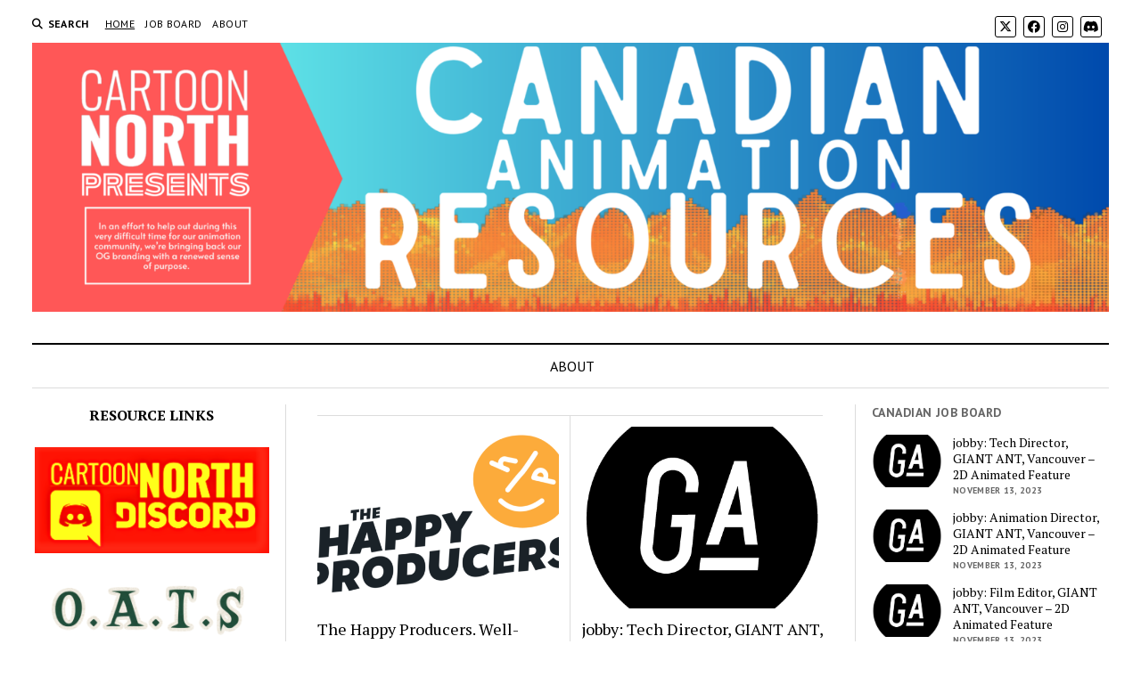

--- FILE ---
content_type: text/html; charset=UTF-8
request_url: http://www.canadiananimationresources.ca/
body_size: 20616
content:
<!DOCTYPE html>

<html lang="en-US">

<head>
	<title>CARTOON NORTH</title>
<meta name='robots' content='max-image-preview:large' />
<meta charset="UTF-8" />
<meta name="viewport" content="width=device-width, initial-scale=1" />
<meta name="template" content="Mission News 1.56" />
<link rel='dns-prefetch' href='//fonts.googleapis.com' />
<link rel="alternate" type="application/rss+xml" title="CARTOON NORTH &raquo; Feed" href="http://www.canadiananimationresources.ca/feed/" />
<link rel="alternate" type="application/rss+xml" title="CARTOON NORTH &raquo; Comments Feed" href="http://www.canadiananimationresources.ca/comments/feed/" />
<script type="text/javascript">
/* <![CDATA[ */
window._wpemojiSettings = {"baseUrl":"https:\/\/s.w.org\/images\/core\/emoji\/14.0.0\/72x72\/","ext":".png","svgUrl":"https:\/\/s.w.org\/images\/core\/emoji\/14.0.0\/svg\/","svgExt":".svg","source":{"concatemoji":"http:\/\/www.canadiananimationresources.ca\/wp-includes\/js\/wp-emoji-release.min.js?ver=6.4.7"}};
/*! This file is auto-generated */
!function(i,n){var o,s,e;function c(e){try{var t={supportTests:e,timestamp:(new Date).valueOf()};sessionStorage.setItem(o,JSON.stringify(t))}catch(e){}}function p(e,t,n){e.clearRect(0,0,e.canvas.width,e.canvas.height),e.fillText(t,0,0);var t=new Uint32Array(e.getImageData(0,0,e.canvas.width,e.canvas.height).data),r=(e.clearRect(0,0,e.canvas.width,e.canvas.height),e.fillText(n,0,0),new Uint32Array(e.getImageData(0,0,e.canvas.width,e.canvas.height).data));return t.every(function(e,t){return e===r[t]})}function u(e,t,n){switch(t){case"flag":return n(e,"\ud83c\udff3\ufe0f\u200d\u26a7\ufe0f","\ud83c\udff3\ufe0f\u200b\u26a7\ufe0f")?!1:!n(e,"\ud83c\uddfa\ud83c\uddf3","\ud83c\uddfa\u200b\ud83c\uddf3")&&!n(e,"\ud83c\udff4\udb40\udc67\udb40\udc62\udb40\udc65\udb40\udc6e\udb40\udc67\udb40\udc7f","\ud83c\udff4\u200b\udb40\udc67\u200b\udb40\udc62\u200b\udb40\udc65\u200b\udb40\udc6e\u200b\udb40\udc67\u200b\udb40\udc7f");case"emoji":return!n(e,"\ud83e\udef1\ud83c\udffb\u200d\ud83e\udef2\ud83c\udfff","\ud83e\udef1\ud83c\udffb\u200b\ud83e\udef2\ud83c\udfff")}return!1}function f(e,t,n){var r="undefined"!=typeof WorkerGlobalScope&&self instanceof WorkerGlobalScope?new OffscreenCanvas(300,150):i.createElement("canvas"),a=r.getContext("2d",{willReadFrequently:!0}),o=(a.textBaseline="top",a.font="600 32px Arial",{});return e.forEach(function(e){o[e]=t(a,e,n)}),o}function t(e){var t=i.createElement("script");t.src=e,t.defer=!0,i.head.appendChild(t)}"undefined"!=typeof Promise&&(o="wpEmojiSettingsSupports",s=["flag","emoji"],n.supports={everything:!0,everythingExceptFlag:!0},e=new Promise(function(e){i.addEventListener("DOMContentLoaded",e,{once:!0})}),new Promise(function(t){var n=function(){try{var e=JSON.parse(sessionStorage.getItem(o));if("object"==typeof e&&"number"==typeof e.timestamp&&(new Date).valueOf()<e.timestamp+604800&&"object"==typeof e.supportTests)return e.supportTests}catch(e){}return null}();if(!n){if("undefined"!=typeof Worker&&"undefined"!=typeof OffscreenCanvas&&"undefined"!=typeof URL&&URL.createObjectURL&&"undefined"!=typeof Blob)try{var e="postMessage("+f.toString()+"("+[JSON.stringify(s),u.toString(),p.toString()].join(",")+"));",r=new Blob([e],{type:"text/javascript"}),a=new Worker(URL.createObjectURL(r),{name:"wpTestEmojiSupports"});return void(a.onmessage=function(e){c(n=e.data),a.terminate(),t(n)})}catch(e){}c(n=f(s,u,p))}t(n)}).then(function(e){for(var t in e)n.supports[t]=e[t],n.supports.everything=n.supports.everything&&n.supports[t],"flag"!==t&&(n.supports.everythingExceptFlag=n.supports.everythingExceptFlag&&n.supports[t]);n.supports.everythingExceptFlag=n.supports.everythingExceptFlag&&!n.supports.flag,n.DOMReady=!1,n.readyCallback=function(){n.DOMReady=!0}}).then(function(){return e}).then(function(){var e;n.supports.everything||(n.readyCallback(),(e=n.source||{}).concatemoji?t(e.concatemoji):e.wpemoji&&e.twemoji&&(t(e.twemoji),t(e.wpemoji)))}))}((window,document),window._wpemojiSettings);
/* ]]> */
</script>
<style id='wp-emoji-styles-inline-css' type='text/css'>

	img.wp-smiley, img.emoji {
		display: inline !important;
		border: none !important;
		box-shadow: none !important;
		height: 1em !important;
		width: 1em !important;
		margin: 0 0.07em !important;
		vertical-align: -0.1em !important;
		background: none !important;
		padding: 0 !important;
	}
</style>
<link rel='stylesheet' id='wp-block-library-css' href='http://www.canadiananimationresources.ca/wp-includes/css/dist/block-library/style.min.css?ver=6.4.7' type='text/css' media='all' />
<style id='classic-theme-styles-inline-css' type='text/css'>
/*! This file is auto-generated */
.wp-block-button__link{color:#fff;background-color:#32373c;border-radius:9999px;box-shadow:none;text-decoration:none;padding:calc(.667em + 2px) calc(1.333em + 2px);font-size:1.125em}.wp-block-file__button{background:#32373c;color:#fff;text-decoration:none}
</style>
<style id='global-styles-inline-css' type='text/css'>
body{--wp--preset--color--black: #000000;--wp--preset--color--cyan-bluish-gray: #abb8c3;--wp--preset--color--white: #ffffff;--wp--preset--color--pale-pink: #f78da7;--wp--preset--color--vivid-red: #cf2e2e;--wp--preset--color--luminous-vivid-orange: #ff6900;--wp--preset--color--luminous-vivid-amber: #fcb900;--wp--preset--color--light-green-cyan: #7bdcb5;--wp--preset--color--vivid-green-cyan: #00d084;--wp--preset--color--pale-cyan-blue: #8ed1fc;--wp--preset--color--vivid-cyan-blue: #0693e3;--wp--preset--color--vivid-purple: #9b51e0;--wp--preset--gradient--vivid-cyan-blue-to-vivid-purple: linear-gradient(135deg,rgba(6,147,227,1) 0%,rgb(155,81,224) 100%);--wp--preset--gradient--light-green-cyan-to-vivid-green-cyan: linear-gradient(135deg,rgb(122,220,180) 0%,rgb(0,208,130) 100%);--wp--preset--gradient--luminous-vivid-amber-to-luminous-vivid-orange: linear-gradient(135deg,rgba(252,185,0,1) 0%,rgba(255,105,0,1) 100%);--wp--preset--gradient--luminous-vivid-orange-to-vivid-red: linear-gradient(135deg,rgba(255,105,0,1) 0%,rgb(207,46,46) 100%);--wp--preset--gradient--very-light-gray-to-cyan-bluish-gray: linear-gradient(135deg,rgb(238,238,238) 0%,rgb(169,184,195) 100%);--wp--preset--gradient--cool-to-warm-spectrum: linear-gradient(135deg,rgb(74,234,220) 0%,rgb(151,120,209) 20%,rgb(207,42,186) 40%,rgb(238,44,130) 60%,rgb(251,105,98) 80%,rgb(254,248,76) 100%);--wp--preset--gradient--blush-light-purple: linear-gradient(135deg,rgb(255,206,236) 0%,rgb(152,150,240) 100%);--wp--preset--gradient--blush-bordeaux: linear-gradient(135deg,rgb(254,205,165) 0%,rgb(254,45,45) 50%,rgb(107,0,62) 100%);--wp--preset--gradient--luminous-dusk: linear-gradient(135deg,rgb(255,203,112) 0%,rgb(199,81,192) 50%,rgb(65,88,208) 100%);--wp--preset--gradient--pale-ocean: linear-gradient(135deg,rgb(255,245,203) 0%,rgb(182,227,212) 50%,rgb(51,167,181) 100%);--wp--preset--gradient--electric-grass: linear-gradient(135deg,rgb(202,248,128) 0%,rgb(113,206,126) 100%);--wp--preset--gradient--midnight: linear-gradient(135deg,rgb(2,3,129) 0%,rgb(40,116,252) 100%);--wp--preset--font-size--small: 12px;--wp--preset--font-size--medium: 20px;--wp--preset--font-size--large: 21px;--wp--preset--font-size--x-large: 42px;--wp--preset--font-size--regular: 16px;--wp--preset--font-size--larger: 28px;--wp--preset--spacing--20: 0.44rem;--wp--preset--spacing--30: 0.67rem;--wp--preset--spacing--40: 1rem;--wp--preset--spacing--50: 1.5rem;--wp--preset--spacing--60: 2.25rem;--wp--preset--spacing--70: 3.38rem;--wp--preset--spacing--80: 5.06rem;--wp--preset--shadow--natural: 6px 6px 9px rgba(0, 0, 0, 0.2);--wp--preset--shadow--deep: 12px 12px 50px rgba(0, 0, 0, 0.4);--wp--preset--shadow--sharp: 6px 6px 0px rgba(0, 0, 0, 0.2);--wp--preset--shadow--outlined: 6px 6px 0px -3px rgba(255, 255, 255, 1), 6px 6px rgba(0, 0, 0, 1);--wp--preset--shadow--crisp: 6px 6px 0px rgba(0, 0, 0, 1);}:where(.is-layout-flex){gap: 0.5em;}:where(.is-layout-grid){gap: 0.5em;}body .is-layout-flow > .alignleft{float: left;margin-inline-start: 0;margin-inline-end: 2em;}body .is-layout-flow > .alignright{float: right;margin-inline-start: 2em;margin-inline-end: 0;}body .is-layout-flow > .aligncenter{margin-left: auto !important;margin-right: auto !important;}body .is-layout-constrained > .alignleft{float: left;margin-inline-start: 0;margin-inline-end: 2em;}body .is-layout-constrained > .alignright{float: right;margin-inline-start: 2em;margin-inline-end: 0;}body .is-layout-constrained > .aligncenter{margin-left: auto !important;margin-right: auto !important;}body .is-layout-constrained > :where(:not(.alignleft):not(.alignright):not(.alignfull)){max-width: var(--wp--style--global--content-size);margin-left: auto !important;margin-right: auto !important;}body .is-layout-constrained > .alignwide{max-width: var(--wp--style--global--wide-size);}body .is-layout-flex{display: flex;}body .is-layout-flex{flex-wrap: wrap;align-items: center;}body .is-layout-flex > *{margin: 0;}body .is-layout-grid{display: grid;}body .is-layout-grid > *{margin: 0;}:where(.wp-block-columns.is-layout-flex){gap: 2em;}:where(.wp-block-columns.is-layout-grid){gap: 2em;}:where(.wp-block-post-template.is-layout-flex){gap: 1.25em;}:where(.wp-block-post-template.is-layout-grid){gap: 1.25em;}.has-black-color{color: var(--wp--preset--color--black) !important;}.has-cyan-bluish-gray-color{color: var(--wp--preset--color--cyan-bluish-gray) !important;}.has-white-color{color: var(--wp--preset--color--white) !important;}.has-pale-pink-color{color: var(--wp--preset--color--pale-pink) !important;}.has-vivid-red-color{color: var(--wp--preset--color--vivid-red) !important;}.has-luminous-vivid-orange-color{color: var(--wp--preset--color--luminous-vivid-orange) !important;}.has-luminous-vivid-amber-color{color: var(--wp--preset--color--luminous-vivid-amber) !important;}.has-light-green-cyan-color{color: var(--wp--preset--color--light-green-cyan) !important;}.has-vivid-green-cyan-color{color: var(--wp--preset--color--vivid-green-cyan) !important;}.has-pale-cyan-blue-color{color: var(--wp--preset--color--pale-cyan-blue) !important;}.has-vivid-cyan-blue-color{color: var(--wp--preset--color--vivid-cyan-blue) !important;}.has-vivid-purple-color{color: var(--wp--preset--color--vivid-purple) !important;}.has-black-background-color{background-color: var(--wp--preset--color--black) !important;}.has-cyan-bluish-gray-background-color{background-color: var(--wp--preset--color--cyan-bluish-gray) !important;}.has-white-background-color{background-color: var(--wp--preset--color--white) !important;}.has-pale-pink-background-color{background-color: var(--wp--preset--color--pale-pink) !important;}.has-vivid-red-background-color{background-color: var(--wp--preset--color--vivid-red) !important;}.has-luminous-vivid-orange-background-color{background-color: var(--wp--preset--color--luminous-vivid-orange) !important;}.has-luminous-vivid-amber-background-color{background-color: var(--wp--preset--color--luminous-vivid-amber) !important;}.has-light-green-cyan-background-color{background-color: var(--wp--preset--color--light-green-cyan) !important;}.has-vivid-green-cyan-background-color{background-color: var(--wp--preset--color--vivid-green-cyan) !important;}.has-pale-cyan-blue-background-color{background-color: var(--wp--preset--color--pale-cyan-blue) !important;}.has-vivid-cyan-blue-background-color{background-color: var(--wp--preset--color--vivid-cyan-blue) !important;}.has-vivid-purple-background-color{background-color: var(--wp--preset--color--vivid-purple) !important;}.has-black-border-color{border-color: var(--wp--preset--color--black) !important;}.has-cyan-bluish-gray-border-color{border-color: var(--wp--preset--color--cyan-bluish-gray) !important;}.has-white-border-color{border-color: var(--wp--preset--color--white) !important;}.has-pale-pink-border-color{border-color: var(--wp--preset--color--pale-pink) !important;}.has-vivid-red-border-color{border-color: var(--wp--preset--color--vivid-red) !important;}.has-luminous-vivid-orange-border-color{border-color: var(--wp--preset--color--luminous-vivid-orange) !important;}.has-luminous-vivid-amber-border-color{border-color: var(--wp--preset--color--luminous-vivid-amber) !important;}.has-light-green-cyan-border-color{border-color: var(--wp--preset--color--light-green-cyan) !important;}.has-vivid-green-cyan-border-color{border-color: var(--wp--preset--color--vivid-green-cyan) !important;}.has-pale-cyan-blue-border-color{border-color: var(--wp--preset--color--pale-cyan-blue) !important;}.has-vivid-cyan-blue-border-color{border-color: var(--wp--preset--color--vivid-cyan-blue) !important;}.has-vivid-purple-border-color{border-color: var(--wp--preset--color--vivid-purple) !important;}.has-vivid-cyan-blue-to-vivid-purple-gradient-background{background: var(--wp--preset--gradient--vivid-cyan-blue-to-vivid-purple) !important;}.has-light-green-cyan-to-vivid-green-cyan-gradient-background{background: var(--wp--preset--gradient--light-green-cyan-to-vivid-green-cyan) !important;}.has-luminous-vivid-amber-to-luminous-vivid-orange-gradient-background{background: var(--wp--preset--gradient--luminous-vivid-amber-to-luminous-vivid-orange) !important;}.has-luminous-vivid-orange-to-vivid-red-gradient-background{background: var(--wp--preset--gradient--luminous-vivid-orange-to-vivid-red) !important;}.has-very-light-gray-to-cyan-bluish-gray-gradient-background{background: var(--wp--preset--gradient--very-light-gray-to-cyan-bluish-gray) !important;}.has-cool-to-warm-spectrum-gradient-background{background: var(--wp--preset--gradient--cool-to-warm-spectrum) !important;}.has-blush-light-purple-gradient-background{background: var(--wp--preset--gradient--blush-light-purple) !important;}.has-blush-bordeaux-gradient-background{background: var(--wp--preset--gradient--blush-bordeaux) !important;}.has-luminous-dusk-gradient-background{background: var(--wp--preset--gradient--luminous-dusk) !important;}.has-pale-ocean-gradient-background{background: var(--wp--preset--gradient--pale-ocean) !important;}.has-electric-grass-gradient-background{background: var(--wp--preset--gradient--electric-grass) !important;}.has-midnight-gradient-background{background: var(--wp--preset--gradient--midnight) !important;}.has-small-font-size{font-size: var(--wp--preset--font-size--small) !important;}.has-medium-font-size{font-size: var(--wp--preset--font-size--medium) !important;}.has-large-font-size{font-size: var(--wp--preset--font-size--large) !important;}.has-x-large-font-size{font-size: var(--wp--preset--font-size--x-large) !important;}
.wp-block-navigation a:where(:not(.wp-element-button)){color: inherit;}
:where(.wp-block-post-template.is-layout-flex){gap: 1.25em;}:where(.wp-block-post-template.is-layout-grid){gap: 1.25em;}
:where(.wp-block-columns.is-layout-flex){gap: 2em;}:where(.wp-block-columns.is-layout-grid){gap: 2em;}
.wp-block-pullquote{font-size: 1.5em;line-height: 1.6;}
</style>
<link rel='stylesheet' id='ct-mission-news-google-fonts-css' href='//fonts.googleapis.com/css?family=Abril+Fatface%7CPT+Sans%3A400%2C700%7CPT+Serif%3A400%2C400i%2C700%2C700i&#038;subset=latin%2Clatin-ext&#038;display=swap&#038;ver=6.4.7' type='text/css' media='all' />
<link rel='stylesheet' id='ct-mission-news-font-awesome-css' href='http://www.canadiananimationresources.ca/wp-content/themes/mission-news/assets/font-awesome/css/all.min.css?ver=6.4.7' type='text/css' media='all' />
<link rel='stylesheet' id='ct-mission-news-style-css' href='http://www.canadiananimationresources.ca/wp-content/themes/mission-news/style.css?ver=6.4.7' type='text/css' media='all' />
<script type="text/javascript" src="http://www.canadiananimationresources.ca/wp-includes/js/jquery/jquery.min.js?ver=3.7.1" id="jquery-core-js"></script>
<script type="text/javascript" src="http://www.canadiananimationresources.ca/wp-includes/js/jquery/jquery-migrate.min.js?ver=3.4.1" id="jquery-migrate-js"></script>
<link rel="https://api.w.org/" href="http://www.canadiananimationresources.ca/wp-json/" /><link rel="EditURI" type="application/rsd+xml" title="RSD" href="http://www.canadiananimationresources.ca/xmlrpc.php?rsd" />
<meta name="generator" content="WordPress 6.4.7" />
<meta name="bmi-version" content="2.0.0" />      <script defer type="text/javascript" id="bmip-js-inline-remove-js">
        function objectToQueryString(obj){
          return Object.keys(obj).map(key => key + '=' + obj[key]).join('&');
        }

        function globalBMIKeepAlive() {
          let xhr = new XMLHttpRequest();
          let data = { action: "bmip_keepalive", token: "bmip", f: "refresh" };
          let url = 'http://www.canadiananimationresources.ca/wp-admin/admin-ajax.php' + '?' + objectToQueryString(data);
          xhr.open('POST', url, true);
          xhr.setRequestHeader("X-Requested-With", "XMLHttpRequest");
          xhr.onreadystatechange = function () {
            if (xhr.readyState === 4) {
              let response;
              if (response = JSON.parse(xhr.responseText)) {
                if (typeof response.status != 'undefined' && response.status === 'success') {
                  //setTimeout(globalBMIKeepAlive, 3000);
                } else {
                  //setTimeout(globalBMIKeepAlive, 20000);
                }
              }
            }
          };

          xhr.send(JSON.stringify(data));
        }

        document.querySelector('#bmip-js-inline-remove-js').remove();
      </script>
      <link rel="icon" href="http://www.canadiananimationresources.ca/wp-content/uploads/2018/07/cropped-Cnorth-copy-2-1-32x32.png" sizes="32x32" />
<link rel="icon" href="http://www.canadiananimationresources.ca/wp-content/uploads/2018/07/cropped-Cnorth-copy-2-1-192x192.png" sizes="192x192" />
<link rel="apple-touch-icon" href="http://www.canadiananimationresources.ca/wp-content/uploads/2018/07/cropped-Cnorth-copy-2-1-180x180.png" />
<meta name="msapplication-TileImage" content="http://www.canadiananimationresources.ca/wp-content/uploads/2018/07/cropped-Cnorth-copy-2-1-270x270.png" />
</head>

<body id="mission-news" class="blog wp-custom-logo layout-double layout-double-sidebar small-first-post">
<a class="skip-content" href="#main">Press &quot;Enter&quot; to skip to content</a>
<div id="overflow-container" class="overflow-container">
	<div id="max-width" class="max-width">
							<header class="site-header" id="site-header" role="banner">
				<div class="top-nav">
					<button id="search-toggle" class="search-toggle"><i class="fas fa-search"></i><span>Search</span></button>
<div id="search-form-popup" class="search-form-popup">
	<div class="inner">
		<div class="title">Search CARTOON NORTH</div>
		<div class='search-form-container'>
    <form role="search" method="get" class="search-form" action="http://www.canadiananimationresources.ca">
        <input id="search-field" type="search" class="search-field" value="" name="s"
               title="Search" placeholder=" Search for..." />
        <input type="submit" class="search-submit" value='Search'/>
    </form>
</div>		<a id="close-search" class="close" href="#"><svg xmlns="http://www.w3.org/2000/svg" width="20" height="20" viewBox="0 0 20 20" version="1.1"><g stroke="none" stroke-width="1" fill="none" fill-rule="evenodd"><g transform="translate(-17.000000, -12.000000)" fill="#000000"><g transform="translate(17.000000, 12.000000)"><rect transform="translate(10.000000, 10.000000) rotate(45.000000) translate(-10.000000, -10.000000) " x="9" y="-2" width="2" height="24"/><rect transform="translate(10.000000, 10.000000) rotate(-45.000000) translate(-10.000000, -10.000000) " x="9" y="-2" width="2" height="24"/></g></g></g></svg></a>
	</div>
</div>
					<div id="menu-secondary-container" class="menu-secondary-container">
						<div id="menu-secondary" class="menu-container menu-secondary" role="navigation">
	<nav class="menu"><ul id="menu-secondary-items" class="menu-secondary-items"><li id="menu-item-15864" class="menu-item menu-item-type-custom menu-item-object-custom current-menu-item current_page_item menu-item-home menu-item-15864"><a href="http://www.canadiananimationresources.ca" aria-current="page">HOME</a></li>
<li id="menu-item-15863" class="menu-item menu-item-type-taxonomy menu-item-object-category menu-item-15863"><a href="http://www.canadiananimationresources.ca/category/jobs/">JOB BOARD</a></li>
<li id="menu-item-16818" class="menu-item menu-item-type-post_type menu-item-object-page menu-item-16818"><a href="http://www.canadiananimationresources.ca/about/">ABOUT</a></li>
</ul></nav></div>
					</div>
					<ul id='social-media-icons' class='social-media-icons'><li>					<a class="twitter" target="_blank"
					   href="https://twitter.com/CartoonNorth">
						<i class="fa-brands fa-x-twitter"
						   title="twitter"></i>
					</a>
					</li><li>					<a class="facebook" target="_blank"
					   href="https://www.facebook.com/CartoonNorth">
						<i class="fab fa-facebook"
						   title="facebook"></i>
					</a>
					</li><li>					<a class="instagram" target="_blank"
					   href="https://www.instagram.com/cartoonnorth2018/">
						<i class="fab fa-instagram"
						   title="instagram"></i>
					</a>
					</li><li>					<a class="discord" target="_blank"
					   href="https://discord.gg/B2D5YSdFEC">
						<i class="fab fa-discord"
						   title="discord"></i>
					</a>
					</li></ul>				</div>
				<div id="title-container" class="title-container"><div class='site-title no-date'><a href="http://www.canadiananimationresources.ca/" class="custom-logo-link" rel="home"><img width="5286" height="1320" src="http://www.canadiananimationresources.ca/wp-content/uploads/2023/09/cropped-cropped-Presents2.png" class="custom-logo" alt="CARTOON NORTH" decoding="async" fetchpriority="high" srcset="http://www.canadiananimationresources.ca/wp-content/uploads/2023/09/cropped-cropped-Presents2.png 5286w, http://www.canadiananimationresources.ca/wp-content/uploads/2023/09/cropped-cropped-Presents2-300x75.png 300w, http://www.canadiananimationresources.ca/wp-content/uploads/2023/09/cropped-cropped-Presents2-600x150.png 600w, http://www.canadiananimationresources.ca/wp-content/uploads/2023/09/cropped-cropped-Presents2-768x192.png 768w, http://www.canadiananimationresources.ca/wp-content/uploads/2023/09/cropped-cropped-Presents2-1536x384.png 1536w, http://www.canadiananimationresources.ca/wp-content/uploads/2023/09/cropped-cropped-Presents2-2048x511.png 2048w" sizes="(max-width: 5286px) 100vw, 5286px" /></a></div>				</div>
				<button id="toggle-navigation" class="toggle-navigation" name="toggle-navigation" aria-expanded="false">
					<span class="screen-reader-text">open menu</span>
					<svg xmlns="http://www.w3.org/2000/svg" width="24" height="18" viewBox="0 0 24 18" version="1.1"><g stroke="none" stroke-width="1" fill="none" fill-rule="evenodd"><g transform="translate(-272.000000, -21.000000)" fill="#000000"><g transform="translate(266.000000, 12.000000)"><g transform="translate(6.000000, 9.000000)"><rect class="top-bar" x="0" y="0" width="24" height="2"/><rect class="middle-bar" x="0" y="8" width="24" height="2"/><rect class="bottom-bar" x="0" y="16" width="24" height="2"/></g></g></g></g></svg>				</button>
				<div id="menu-primary-container" class="menu-primary-container tier-1">
					<div class="dropdown-navigation"><a id="back-button" class="back-button" href="#"><i class="fas fa-angle-left"></i> Back</a><span class="label"></span></div>
<div id="menu-primary" class="menu-container menu-primary" role="navigation">
    <div class="menu-unset"><ul><li class="page_item page-item-16815"><a href="http://www.canadiananimationresources.ca/about/">ABOUT</a></li></ul></div></div>
				</div>
			</header>
								<div class="content-container">
						<div class="layout-container">
				    <aside class="sidebar sidebar-left" id="sidebar-left" role="complementary">
        <div class="inner">
            <section id="block-16" class="widget widget_block">
<h3 class="wp-block-heading has-text-align-center"><strong>RESOURCE LINKS</strong></h3>
</section><section id="block-2" class="widget widget_block widget_media_image"><div class="wp-block-image">
<figure class="aligncenter size-full"><a href="https://discord.gg/yyMsRkcT6K"><img decoding="async" width="298" height="135" src="http://www.canadiananimationresources.ca/wp-content/uploads/2023/10/CN-DISCORD.png" alt="" class="wp-image-16800"/></a></figure></div></section><section id="block-18" class="widget widget_block widget_media_image">
<figure class="wp-block-image size-large"><a href="https://www.ottawaanimators.com/"><img decoding="async" width="600" height="199" src="http://www.canadiananimationresources.ca/wp-content/uploads/2023/10/OATS-600x199.png" alt="" class="wp-image-16802" srcset="http://www.canadiananimationresources.ca/wp-content/uploads/2023/10/OATS-600x199.png 600w, http://www.canadiananimationresources.ca/wp-content/uploads/2023/10/OATS-300x99.png 300w, http://www.canadiananimationresources.ca/wp-content/uploads/2023/10/OATS-768x255.png 768w, http://www.canadiananimationresources.ca/wp-content/uploads/2023/10/OATS.png 1122w" sizes="(max-width: 600px) 100vw, 600px" /></a></figure>
</section><section id="block-12" class="widget widget_block widget_media_image">
<figure class="wp-block-image size-full"><a href="https://docs.google.com/spreadsheets/d/1eR2oAXOuflr8CZeGoz3JTrsgNj3KuefbdXJOmNtjEVM/edit?usp=sharing"><img decoding="async" width="300" height="250" src="http://www.canadiananimationresources.ca/wp-content/uploads/2023/09/Copy-of-Copy-of-Add-a-little-bit-of-body-text1.png" alt="" class="wp-image-16794"/></a></figure>
</section><section id="block-11" class="widget widget_block widget_media_image">
<figure class="wp-block-image size-full"><a href="https://docs.google.com/spreadsheets/d/1eYJGS_NPgU-WgYnEPcKsZBXcCxSiwycx90khHx0zO44/edit?usp=sharing"><img decoding="async" width="300" height="250" src="http://www.canadiananimationresources.ca/wp-content/uploads/2023/09/Copy-of-Copy-of-Add-a-little-bit-of-body-text.png" alt="" class="wp-image-16793"/></a></figure>
</section><section id="block-9" class="widget widget_block widget_media_image">
<figure class="wp-block-image size-full"><a href="https://docs.google.com/spreadsheets/d/1-8OKuEvRR038Uno--Vi9tQRe4eFCSfQTPov7nXgiJ3w/edit?usp=sharing"><img decoding="async" width="300" height="250" src="http://www.canadiananimationresources.ca/wp-content/uploads/2023/09/Add-a-little-bit-of-body-text.png" alt="" class="wp-image-16789"/></a></figure>
</section><section id="block-10" class="widget widget_block widget_media_image">
<figure class="wp-block-image size-full"><a href="https://docs.google.com/spreadsheets/d/1S-kOUX0YrSqEPE8BgRUAklNWB5360GopGKCFtNxf9a0/edit?usp=sharing"><img decoding="async" width="300" height="250" src="http://www.canadiananimationresources.ca/wp-content/uploads/2023/09/Copy-of-Add-a-little-bit-of-body-text.png" alt="" class="wp-image-16792"/></a></figure>
</section><section id="block-19" class="widget widget_block widget_media_image">
<figure class="wp-block-image size-full"><a href="https://www.dropbox.com/scl/fi/xla0bvgfcshmsfftpxk1i/Creating-Animated-Cartoons-with-Character.pdf?rlkey=frij2dichqw08lmn3exar8pl3&amp;dl=0"><img decoding="async" width="500" height="240" src="http://www.canadiananimationresources.ca/wp-content/uploads/2023/10/FREE-DOWNLOAD3.png" alt="" class="wp-image-16803" srcset="http://www.canadiananimationresources.ca/wp-content/uploads/2023/10/FREE-DOWNLOAD3.png 500w, http://www.canadiananimationresources.ca/wp-content/uploads/2023/10/FREE-DOWNLOAD3-300x144.png 300w" sizes="(max-width: 500px) 100vw, 500px" /></a></figure>
</section><section id="block-20" class="widget widget_block widget_media_image">
<figure class="wp-block-image size-large"><a href="https://animationobsessive.substack.com/p/our-treat-to-you"><img decoding="async" width="600" height="400" src="http://www.canadiananimationresources.ca/wp-content/uploads/2023/10/FREE-DOWNLOAD5-600x400.png" alt="" class="wp-image-16805" srcset="http://www.canadiananimationresources.ca/wp-content/uploads/2023/10/FREE-DOWNLOAD5-600x400.png 600w, http://www.canadiananimationresources.ca/wp-content/uploads/2023/10/FREE-DOWNLOAD5-300x200.png 300w, http://www.canadiananimationresources.ca/wp-content/uploads/2023/10/FREE-DOWNLOAD5.png 718w" sizes="(max-width: 600px) 100vw, 600px" /></a></figure>
</section>        </div>
    </aside>
				<section id="main" class="main" role="main">
						<aside id="above-main" class="widget-area widget-area-above-main active-1"  role="complementary">
			</aside>
<h1 class="screen-reader-text">CARTOON NORTH</h1>
<div id="loop-container" class="loop-container">
    <div class="post-16859 post type-post status-publish format-standard has-post-thumbnail hentry category-news tag-animation-industry-sustainability tag-mental-health tag-wellbeing entry double small">
		<article>
		<div class="featured-image"><a href="http://www.canadiananimationresources.ca/2023/11/the-happy-producers-well-being-as-a-teachable-business-model-shameless-promotion-for-something-genuinely-beneficial-courses-on-building-a-happier-and-more-productive-production/">The Happy Producers. Well-Being As A Teachable Business Model. Shameless Promotion For Something Genuinely Beneficial: Courses on Building a Happier and More Productive Production<img width="600" height="373" src="http://www.canadiananimationresources.ca/wp-content/uploads/2023/11/LOGO-signature-1024x637-1-600x373.png" class="attachment-large size-large wp-post-image" alt="" decoding="async" loading="lazy" srcset="http://www.canadiananimationresources.ca/wp-content/uploads/2023/11/LOGO-signature-1024x637-1-600x373.png 600w, http://www.canadiananimationresources.ca/wp-content/uploads/2023/11/LOGO-signature-1024x637-1-300x187.png 300w, http://www.canadiananimationresources.ca/wp-content/uploads/2023/11/LOGO-signature-1024x637-1-768x478.png 768w, http://www.canadiananimationresources.ca/wp-content/uploads/2023/11/LOGO-signature-1024x637-1.png 1024w" sizes="(max-width: 600px) 100vw, 600px" /></a></div>		<div class='post-header'>
						<h2 class='post-title'>
				<a href="http://www.canadiananimationresources.ca/2023/11/the-happy-producers-well-being-as-a-teachable-business-model-shameless-promotion-for-something-genuinely-beneficial-courses-on-building-a-happier-and-more-productive-production/">The Happy Producers. Well-Being As A Teachable Business Model. Shameless Promotion For Something Genuinely Beneficial: Courses on Building a Happier and More Productive Production</a>
			</h2>
			<div class="post-byline">By Mike Valiquette on November 17, 2023</div>		</div>
	</article>
	</div><div class="post-16856 post type-post status-publish format-standard has-post-thumbnail hentry category-jobs tag-2d-animation-jobs tag-animation tag-canada tag-canadian-animation-jobs tag-careers tag-giant-ant tag-jobs tag-vancouver-animation-jobs entry double">
		<article>
		<div class="featured-image"><a href="http://www.canadiananimationresources.ca/2023/11/jobby-tech-director-giant-ant-vancouver-2d-animated-feature/">jobby: Tech Director, GIANT ANT, Vancouver &#8211; 2D Animated Feature<img width="419" height="420" src="http://www.canadiananimationresources.ca/wp-content/uploads/2023/11/GA_LOGO.png" class="attachment-large size-large wp-post-image" alt="" decoding="async" loading="lazy" srcset="http://www.canadiananimationresources.ca/wp-content/uploads/2023/11/GA_LOGO.png 419w, http://www.canadiananimationresources.ca/wp-content/uploads/2023/11/GA_LOGO-300x300.png 300w, http://www.canadiananimationresources.ca/wp-content/uploads/2023/11/GA_LOGO-150x150.png 150w" sizes="(max-width: 419px) 100vw, 419px" /></a></div>		<div class='post-header'>
						<h2 class='post-title'>
				<a href="http://www.canadiananimationresources.ca/2023/11/jobby-tech-director-giant-ant-vancouver-2d-animated-feature/">jobby: Tech Director, GIANT ANT, Vancouver &#8211; 2D Animated Feature</a>
			</h2>
			<div class="post-byline">By admin on November 13, 2023</div>		</div>
	</article>
	</div><div class="post-16854 post type-post status-publish format-standard has-post-thumbnail hentry category-jobs tag-2d-animation-jobs tag-2d-feature-animation-jobs tag-animation tag-canada tag-canadian-animation-jobs tag-careers tag-jobs tag-news tag-vancouver-animation-jobs entry double">
		<article>
		<div class="featured-image"><a href="http://www.canadiananimationresources.ca/2023/11/jobby-animation-director-giant-ant-vancouver-2d-animated-feature/">jobby: Animation Director, GIANT ANT, Vancouver &#8211; 2D Animated Feature<img width="419" height="420" src="http://www.canadiananimationresources.ca/wp-content/uploads/2023/11/GA_LOGO.png" class="attachment-large size-large wp-post-image" alt="" decoding="async" loading="lazy" srcset="http://www.canadiananimationresources.ca/wp-content/uploads/2023/11/GA_LOGO.png 419w, http://www.canadiananimationresources.ca/wp-content/uploads/2023/11/GA_LOGO-300x300.png 300w, http://www.canadiananimationresources.ca/wp-content/uploads/2023/11/GA_LOGO-150x150.png 150w" sizes="(max-width: 419px) 100vw, 419px" /></a></div>		<div class='post-header'>
						<h2 class='post-title'>
				<a href="http://www.canadiananimationresources.ca/2023/11/jobby-animation-director-giant-ant-vancouver-2d-animated-feature/">jobby: Animation Director, GIANT ANT, Vancouver &#8211; 2D Animated Feature</a>
			</h2>
			<div class="post-byline">By admin on November 13, 2023</div>		</div>
	</article>
	</div><div class="post-16851 post type-post status-publish format-standard has-post-thumbnail hentry category-jobs tag-2d-animation-jobs tag-animation tag-canada tag-canadian-animation-jobs tag-careers tag-giant-ant tag-jobs tag-vancouver-animation-jobs entry double">
		<article>
		<div class="featured-image"><a href="http://www.canadiananimationresources.ca/2023/11/jobby-film-editor-giant-ant-vancouver-2d-animated-feature/">jobby: Film Editor, GIANT ANT, Vancouver &#8211; 2D Animated Feature<img width="419" height="420" src="http://www.canadiananimationresources.ca/wp-content/uploads/2023/11/GA_LOGO.png" class="attachment-large size-large wp-post-image" alt="" decoding="async" loading="lazy" srcset="http://www.canadiananimationresources.ca/wp-content/uploads/2023/11/GA_LOGO.png 419w, http://www.canadiananimationresources.ca/wp-content/uploads/2023/11/GA_LOGO-300x300.png 300w, http://www.canadiananimationresources.ca/wp-content/uploads/2023/11/GA_LOGO-150x150.png 150w" sizes="(max-width: 419px) 100vw, 419px" /></a></div>		<div class='post-header'>
						<h2 class='post-title'>
				<a href="http://www.canadiananimationresources.ca/2023/11/jobby-film-editor-giant-ant-vancouver-2d-animated-feature/">jobby: Film Editor, GIANT ANT, Vancouver &#8211; 2D Animated Feature</a>
			</h2>
			<div class="post-byline">By admin on November 13, 2023</div>		</div>
	</article>
	</div><div class="post-16848 post type-post status-publish format-standard has-post-thumbnail hentry category-jobs tag-2d-feature-animation-jobs tag-canadian-animation-jobs tag-careers tag-jobs tag-vancouver-animation-jobs entry double">
		<article>
		<div class="featured-image"><a href="http://www.canadiananimationresources.ca/2023/11/jobby-background-layout-colour-supervisors-giant-ant-vancouver-2d-animated-feature/">jobby: Background Layout/Colour Supervisors, Giant Ant, Vancouver &#8211; 2D Animated Feature<img width="419" height="420" src="http://www.canadiananimationresources.ca/wp-content/uploads/2023/11/GA_LOGO.png" class="attachment-large size-large wp-post-image" alt="" decoding="async" loading="lazy" srcset="http://www.canadiananimationresources.ca/wp-content/uploads/2023/11/GA_LOGO.png 419w, http://www.canadiananimationresources.ca/wp-content/uploads/2023/11/GA_LOGO-300x300.png 300w, http://www.canadiananimationresources.ca/wp-content/uploads/2023/11/GA_LOGO-150x150.png 150w" sizes="(max-width: 419px) 100vw, 419px" /></a></div>		<div class='post-header'>
						<h2 class='post-title'>
				<a href="http://www.canadiananimationresources.ca/2023/11/jobby-background-layout-colour-supervisors-giant-ant-vancouver-2d-animated-feature/">jobby: Background Layout/Colour Supervisors, Giant Ant, Vancouver &#8211; 2D Animated Feature</a>
			</h2>
			<div class="post-byline">By admin on November 12, 2023</div>		</div>
	</article>
	</div><div class="post-16845 post type-post status-publish format-standard has-post-thumbnail hentry category-news tag-press-release tag-women-in-animation entry double">
		<article>
		<div class="featured-image"><a href="http://www.canadiananimationresources.ca/2023/11/press-release-wia-unesco-embark-on-historic-partnership-supporting-global-gender-parity-and-inclusion-in-animation/">press release: WIA, UNESCO EMBARK ON HISTORIC PARTNERSHIP SUPPORTING GLOBAL GENDER PARITY AND INCLUSION IN ANIMATION<img width="519" height="510" src="http://www.canadiananimationresources.ca/wp-content/uploads/2017/11/women-animation.jpg" class="attachment-large size-large wp-post-image" alt="" decoding="async" loading="lazy" srcset="http://www.canadiananimationresources.ca/wp-content/uploads/2017/11/women-animation.jpg 519w, http://www.canadiananimationresources.ca/wp-content/uploads/2017/11/women-animation-300x295.jpg 300w" sizes="(max-width: 519px) 100vw, 519px" /></a></div>		<div class='post-header'>
						<h2 class='post-title'>
				<a href="http://www.canadiananimationresources.ca/2023/11/press-release-wia-unesco-embark-on-historic-partnership-supporting-global-gender-parity-and-inclusion-in-animation/">press release: WIA, UNESCO EMBARK ON HISTORIC PARTNERSHIP SUPPORTING GLOBAL GENDER PARITY AND INCLUSION IN ANIMATION</a>
			</h2>
			<div class="post-byline">By Mike Valiquette on November 12, 2023</div>		</div>
	</article>
	</div><div class="post-16842 post type-post status-publish format-standard has-post-thumbnail hentry category-news tag-animation-events tag-indie-animation tag-tais tag-toronto-animation entry double">
		<article>
		<div class="featured-image"><a href="http://www.canadiananimationresources.ca/2023/11/events-17th-annual-tais-showcase-programme-saturday-november-11-2023/">EVENTS: 17th Annual TAIS Showcase Programme, Saturday, November 11, 2023<img width="433" height="290" src="http://www.canadiananimationresources.ca/wp-content/uploads/2017/08/TAIS-logo.jpg" class="attachment-large size-large wp-post-image" alt="" decoding="async" loading="lazy" srcset="http://www.canadiananimationresources.ca/wp-content/uploads/2017/08/TAIS-logo.jpg 433w, http://www.canadiananimationresources.ca/wp-content/uploads/2017/08/TAIS-logo-300x201.jpg 300w" sizes="(max-width: 433px) 100vw, 433px" /></a></div>		<div class='post-header'>
						<h2 class='post-title'>
				<a href="http://www.canadiananimationresources.ca/2023/11/events-17th-annual-tais-showcase-programme-saturday-november-11-2023/">EVENTS: 17th Annual TAIS Showcase Programme, Saturday, November 11, 2023</a>
			</h2>
			<div class="post-byline">By Mike Valiquette on November 7, 2023</div>		</div>
	</article>
	</div><div class="post-16832 post type-post status-publish format-standard has-post-thumbnail hentry category-commentary category-news tag-animation tag-canada tag-canadian-animation-community tag-events tag-taafi2023 entry double">
		<article>
		<div class="featured-image"><a href="http://www.canadiananimationresources.ca/2023/10/taafi-industry-conference-2023-the-kind-of-event-we-need-right-now-november-2-4/">TAAFI Industry Conference 2023. The kind of event we need right now. November 2-4<img width="600" height="300" src="http://www.canadiananimationresources.ca/wp-content/uploads/2023/10/taafi-conference-2023-600x300.jpg" class="attachment-large size-large wp-post-image" alt="" decoding="async" loading="lazy" srcset="http://www.canadiananimationresources.ca/wp-content/uploads/2023/10/taafi-conference-2023-600x300.jpg 600w, http://www.canadiananimationresources.ca/wp-content/uploads/2023/10/taafi-conference-2023-300x150.jpg 300w, http://www.canadiananimationresources.ca/wp-content/uploads/2023/10/taafi-conference-2023-768x384.jpg 768w, http://www.canadiananimationresources.ca/wp-content/uploads/2023/10/taafi-conference-2023.jpg 940w" sizes="(max-width: 600px) 100vw, 600px" /></a></div>		<div class='post-header'>
						<h2 class='post-title'>
				<a href="http://www.canadiananimationresources.ca/2023/10/taafi-industry-conference-2023-the-kind-of-event-we-need-right-now-november-2-4/">TAAFI Industry Conference 2023. The kind of event we need right now. November 2-4</a>
			</h2>
			<div class="post-byline">By Mike Valiquette on October 17, 2023</div>		</div>
	</article>
	</div><div class="post-16773 post type-post status-publish format-standard has-post-thumbnail hentry category-commentary category-news tag-advice tag-animation tag-events tag-filmfestivals tag-films tag-indie-films entry double">
		<article>
		<div class="featured-image"><a href="http://www.canadiananimationresources.ca/2023/09/fake-film-festivals-learn-how-to-spot-a-scam/">Fake Film Festivals: Learn How To Spot a Scam<img width="600" height="291" src="http://www.canadiananimationresources.ca/wp-content/uploads/2023/09/Screenshot-2023-09-13-at-11-43-13-Star-International-Film-Festival-600x291.png" class="attachment-large size-large wp-post-image" alt="" decoding="async" loading="lazy" srcset="http://www.canadiananimationresources.ca/wp-content/uploads/2023/09/Screenshot-2023-09-13-at-11-43-13-Star-International-Film-Festival-600x291.png 600w, http://www.canadiananimationresources.ca/wp-content/uploads/2023/09/Screenshot-2023-09-13-at-11-43-13-Star-International-Film-Festival-300x145.png 300w, http://www.canadiananimationresources.ca/wp-content/uploads/2023/09/Screenshot-2023-09-13-at-11-43-13-Star-International-Film-Festival-768x372.png 768w, http://www.canadiananimationresources.ca/wp-content/uploads/2023/09/Screenshot-2023-09-13-at-11-43-13-Star-International-Film-Festival-1536x744.png 1536w, http://www.canadiananimationresources.ca/wp-content/uploads/2023/09/Screenshot-2023-09-13-at-11-43-13-Star-International-Film-Festival.png 1713w" sizes="(max-width: 600px) 100vw, 600px" /></a></div>		<div class='post-header'>
						<h2 class='post-title'>
				<a href="http://www.canadiananimationresources.ca/2023/09/fake-film-festivals-learn-how-to-spot-a-scam/">Fake Film Festivals: Learn How To Spot a Scam</a>
			</h2>
			<div class="post-byline">By Mike Valiquette on September 13, 2023</div>		</div>
	</article>
	</div><div class="post-16770 post type-post status-publish format-standard has-post-thumbnail hentry category-news tag-animation tag-canada tag-events tag-oiaf2023 tag-ottawa-international-animation-festival tag-state-of-the-industry entry double">
		<article>
		<div class="featured-image"><a href="http://www.canadiananimationresources.ca/2023/09/oiaf-tac-2023-state-of-the-industry/">OIAF/TAC 2023: State of the Industry<img width="600" height="600" src="http://www.canadiananimationresources.ca/wp-content/uploads/2023/09/oiaf-state-of-the-industry-600x600.jpg" class="attachment-large size-large wp-post-image" alt="" decoding="async" loading="lazy" srcset="http://www.canadiananimationresources.ca/wp-content/uploads/2023/09/oiaf-state-of-the-industry-600x600.jpg 600w, http://www.canadiananimationresources.ca/wp-content/uploads/2023/09/oiaf-state-of-the-industry-300x300.jpg 300w, http://www.canadiananimationresources.ca/wp-content/uploads/2023/09/oiaf-state-of-the-industry-150x150.jpg 150w, http://www.canadiananimationresources.ca/wp-content/uploads/2023/09/oiaf-state-of-the-industry-768x768.jpg 768w, http://www.canadiananimationresources.ca/wp-content/uploads/2023/09/oiaf-state-of-the-industry.jpg 1200w" sizes="(max-width: 600px) 100vw, 600px" /></a></div>		<div class='post-header'>
						<h2 class='post-title'>
				<a href="http://www.canadiananimationresources.ca/2023/09/oiaf-tac-2023-state-of-the-industry/">OIAF/TAC 2023: State of the Industry</a>
			</h2>
			<div class="post-byline">By Mike Valiquette on September 12, 2023</div>		</div>
	</article>
	</div><div class="post-16767 post type-post status-publish format-standard has-post-thumbnail hentry category-news tag-animation tag-animation-funding tag-canada tag-events tag-indie-animation tag-taafi2023 entry double">
		<article>
		<div class="featured-image"><a href="http://www.canadiananimationresources.ca/2023/09/taafi-2023-indie-funding-panel-featuring-3-superstars-tina-nawrocki-tabitha-fisher-and-denver-jackson/">TAAFI 2023: Indie Funding Panel Featuring 3 Superstars, Tina Nawrocki, Tabitha Fisher, and Denver Jackson<img width="600" height="338" src="http://www.canadiananimationresources.ca/wp-content/uploads/2023/09/taafi-indie-600x338.jpg" class="attachment-large size-large wp-post-image" alt="" decoding="async" loading="lazy" srcset="http://www.canadiananimationresources.ca/wp-content/uploads/2023/09/taafi-indie-600x338.jpg 600w, http://www.canadiananimationresources.ca/wp-content/uploads/2023/09/taafi-indie-300x169.jpg 300w, http://www.canadiananimationresources.ca/wp-content/uploads/2023/09/taafi-indie-768x432.jpg 768w, http://www.canadiananimationresources.ca/wp-content/uploads/2023/09/taafi-indie-1536x864.jpg 1536w, http://www.canadiananimationresources.ca/wp-content/uploads/2023/09/taafi-indie.jpg 1920w" sizes="(max-width: 600px) 100vw, 600px" /></a></div>		<div class='post-header'>
						<h2 class='post-title'>
				<a href="http://www.canadiananimationresources.ca/2023/09/taafi-2023-indie-funding-panel-featuring-3-superstars-tina-nawrocki-tabitha-fisher-and-denver-jackson/">TAAFI 2023: Indie Funding Panel Featuring 3 Superstars, Tina Nawrocki, Tabitha Fisher, and Denver Jackson</a>
			</h2>
			<div class="post-byline">By Mike Valiquette on September 12, 2023</div>		</div>
	</article>
	</div><div class="post-16763 post type-post status-publish format-standard has-post-thumbnail hentry category-commentary tag-animation-careers tag-canada tag-canadian-animation-jobs tag-jobby entry double">
		<article>
		<div class="featured-image"><a href="http://www.canadiananimationresources.ca/2023/08/animation-job-hunting-in-a-downturn-use-linkedin-seriously/">Animation Job Hunting in a Downturn: Use LinkedIn. Seriously.<img width="451" height="451" src="http://www.canadiananimationresources.ca/wp-content/uploads/2023/05/noam-mike.jpg" class="attachment-large size-large wp-post-image" alt="" decoding="async" loading="lazy" srcset="http://www.canadiananimationresources.ca/wp-content/uploads/2023/05/noam-mike.jpg 451w, http://www.canadiananimationresources.ca/wp-content/uploads/2023/05/noam-mike-300x300.jpg 300w, http://www.canadiananimationresources.ca/wp-content/uploads/2023/05/noam-mike-150x150.jpg 150w" sizes="(max-width: 451px) 100vw, 451px" /></a></div>		<div class='post-header'>
						<h2 class='post-title'>
				<a href="http://www.canadiananimationresources.ca/2023/08/animation-job-hunting-in-a-downturn-use-linkedin-seriously/">Animation Job Hunting in a Downturn: Use LinkedIn. Seriously.</a>
			</h2>
			<div class="post-byline">By Mike Valiquette on August 14, 2023</div>		</div>
	</article>
	</div><div class="post-16758 post type-post status-publish format-standard has-post-thumbnail hentry category-jobs tag-after-fx tag-animation tag-canada tag-canadian-animation-jobs tag-compositor tag-jobs tag-little-blackstone-studios tag-salary-transparency entry double">
		<article>
		<div class="featured-image"><a href="http://www.canadiananimationresources.ca/2023/07/jobby-senior-after-effects-compositor-little-blackstone-studio-toronto-remote/">jobby: Senior After Effects Compositor, Little Blackstone Studios, Toronto/remote<img width="567" height="160" src="http://www.canadiananimationresources.ca/wp-content/uploads/2023/07/LBS_logoNOV2010_FINAL.png" class="attachment-large size-large wp-post-image" alt="" decoding="async" loading="lazy" srcset="http://www.canadiananimationresources.ca/wp-content/uploads/2023/07/LBS_logoNOV2010_FINAL.png 567w, http://www.canadiananimationresources.ca/wp-content/uploads/2023/07/LBS_logoNOV2010_FINAL-300x85.png 300w" sizes="(max-width: 567px) 100vw, 567px" /></a></div>		<div class='post-header'>
						<h2 class='post-title'>
				<a href="http://www.canadiananimationresources.ca/2023/07/jobby-senior-after-effects-compositor-little-blackstone-studio-toronto-remote/">jobby: Senior After Effects Compositor, Little Blackstone Studios, Toronto/remote</a>
			</h2>
			<div class="post-byline">By admin on July 6, 2023</div>		</div>
	</article>
	</div><div class="post-16755 post type-post status-publish format-standard has-post-thumbnail hentry category-commentary category-news tag-canadian-animation tag-films tag-hothouse tag-indie-animation tag-nfb tag-shortfilms entry double">
		<article>
		<div class="featured-image"><a href="http://www.canadiananimationresources.ca/2023/06/nfbs-hothouse-14-is-seeking-submissions/">NFB&#8217;s HOTHOUSE 14 is Seeking Submissions!<img width="600" height="338" src="http://www.canadiananimationresources.ca/wp-content/uploads/2023/06/Hothouse_keyart_leaf-1440x810-1-600x338.jpg" class="attachment-large size-large wp-post-image" alt="" decoding="async" loading="lazy" srcset="http://www.canadiananimationresources.ca/wp-content/uploads/2023/06/Hothouse_keyart_leaf-1440x810-1-600x338.jpg 600w, http://www.canadiananimationresources.ca/wp-content/uploads/2023/06/Hothouse_keyart_leaf-1440x810-1-300x169.jpg 300w, http://www.canadiananimationresources.ca/wp-content/uploads/2023/06/Hothouse_keyart_leaf-1440x810-1-768x432.jpg 768w, http://www.canadiananimationresources.ca/wp-content/uploads/2023/06/Hothouse_keyart_leaf-1440x810-1.jpg 1440w" sizes="(max-width: 600px) 100vw, 600px" /></a></div>		<div class='post-header'>
						<h2 class='post-title'>
				<a href="http://www.canadiananimationresources.ca/2023/06/nfbs-hothouse-14-is-seeking-submissions/">NFB&#8217;s HOTHOUSE 14 is Seeking Submissions!</a>
			</h2>
			<div class="post-byline">By Mike Valiquette on June 29, 2023</div>		</div>
	</article>
	</div><div class="post-16750 post type-post status-publish format-standard has-post-thumbnail hentry category-news tag-canadian-animation tag-crowdfunding tag-indie-animation tag-indie-cartoons tag-trickfilm entry double">
		<article>
		<div class="featured-image"><a href="http://www.canadiananimationresources.ca/2023/06/press-release-canadian-indie-film-platform-trickfilm-launches-crowdfunding-feature-trickfunder/">press release: Canadian Indie Film Platform Trickfilm Launches Crowdfunding Feature: Trickfunder<img width="600" height="335" src="http://www.canadiananimationresources.ca/wp-content/uploads/2023/06/trickfilm-600x335.jpg" class="attachment-large size-large wp-post-image" alt="" decoding="async" loading="lazy" srcset="http://www.canadiananimationresources.ca/wp-content/uploads/2023/06/trickfilm-600x335.jpg 600w, http://www.canadiananimationresources.ca/wp-content/uploads/2023/06/trickfilm-300x168.jpg 300w, http://www.canadiananimationresources.ca/wp-content/uploads/2023/06/trickfilm-768x429.jpg 768w, http://www.canadiananimationresources.ca/wp-content/uploads/2023/06/trickfilm.jpg 895w" sizes="(max-width: 600px) 100vw, 600px" /></a></div>		<div class='post-header'>
						<h2 class='post-title'>
				<a href="http://www.canadiananimationresources.ca/2023/06/press-release-canadian-indie-film-platform-trickfilm-launches-crowdfunding-feature-trickfunder/">press release: Canadian Indie Film Platform Trickfilm Launches Crowdfunding Feature: Trickfunder</a>
			</h2>
			<div class="post-byline">By Mike Valiquette on June 15, 2023</div>		</div>
	</article>
	</div><div class="post-16745 post type-post status-publish format-standard has-post-thumbnail hentry category-news tag-animation tag-canada tag-canada-media-fund tag-cmf tag-coproductions tag-from-the-internets tag-nelvana tag-news entry double">
		<article>
		<div class="featured-image"><a href="http://www.canadiananimationresources.ca/2023/06/from-the-internets-cmf-dev-funding-industrial-immigration-nelvana-shows/">from the internets: CMF Dev Funding, Industrial Immigration, Nelvana shows<img width="600" height="450" src="http://www.canadiananimationresources.ca/wp-content/uploads/2023/06/cmf-logo-600x450.png" class="attachment-large size-large wp-post-image" alt="" decoding="async" loading="lazy" srcset="http://www.canadiananimationresources.ca/wp-content/uploads/2023/06/cmf-logo-600x450.png 600w, http://www.canadiananimationresources.ca/wp-content/uploads/2023/06/cmf-logo-300x225.png 300w, http://www.canadiananimationresources.ca/wp-content/uploads/2023/06/cmf-logo-768x576.png 768w, http://www.canadiananimationresources.ca/wp-content/uploads/2023/06/cmf-logo.png 1024w" sizes="(max-width: 600px) 100vw, 600px" /></a></div>		<div class='post-header'>
						<h2 class='post-title'>
				<a href="http://www.canadiananimationresources.ca/2023/06/from-the-internets-cmf-dev-funding-industrial-immigration-nelvana-shows/">from the internets: CMF Dev Funding, Industrial Immigration, Nelvana shows</a>
			</h2>
			<div class="post-byline">By Mike Valiquette on June 12, 2023</div>		</div>
	</article>
	</div><div class="post-16741 post type-post status-publish format-standard has-post-thumbnail hentry category-news tag-animation tag-canada tag-lakeside-animation tag-news tag-press-release entry double">
		<article>
		<div class="featured-image"><a href="http://www.canadiananimationresources.ca/2023/06/press-release-lakesides-new-legal-comedy-gains-famous-advocate-in-bruce-mcculloch/">press release: Lakeside’s New Legal Comedy Gains Famous Advocate In Bruce McCulloch<img width="600" height="315" src="http://www.canadiananimationresources.ca/wp-content/uploads/2023/06/image-1-600x315.png" class="attachment-large size-large wp-post-image" alt="" decoding="async" loading="lazy" srcset="http://www.canadiananimationresources.ca/wp-content/uploads/2023/06/image-1-600x315.png 600w, http://www.canadiananimationresources.ca/wp-content/uploads/2023/06/image-1-300x158.png 300w, http://www.canadiananimationresources.ca/wp-content/uploads/2023/06/image-1-768x404.png 768w, http://www.canadiananimationresources.ca/wp-content/uploads/2023/06/image-1.png 1427w" sizes="(max-width: 600px) 100vw, 600px" /></a></div>		<div class='post-header'>
						<h2 class='post-title'>
				<a href="http://www.canadiananimationresources.ca/2023/06/press-release-lakesides-new-legal-comedy-gains-famous-advocate-in-bruce-mcculloch/">press release: Lakeside’s New Legal Comedy Gains Famous Advocate In Bruce McCulloch</a>
			</h2>
			<div class="post-byline">By admin on June 7, 2023</div>		</div>
	</article>
	</div><div class="post-16738 post type-post status-publish format-standard has-post-thumbnail hentry category-news tag-awards tag-kids-media tag-yma tag-youth-media-alliance entry double">
		<article>
		<div class="featured-image"><a href="http://www.canadiananimationresources.ca/2023/06/press-release-2023-yma-awards-winners/">press release: 2023 YMA Awards, WINNERS!<img width="488" height="311" src="http://www.canadiananimationresources.ca/wp-content/uploads/2017/01/YMA.jpeg" class="attachment-large size-large wp-post-image" alt="" decoding="async" loading="lazy" srcset="http://www.canadiananimationresources.ca/wp-content/uploads/2017/01/YMA.jpeg 488w, http://www.canadiananimationresources.ca/wp-content/uploads/2017/01/YMA-300x191.jpeg 300w" sizes="(max-width: 488px) 100vw, 488px" /></a></div>		<div class='post-header'>
						<h2 class='post-title'>
				<a href="http://www.canadiananimationresources.ca/2023/06/press-release-2023-yma-awards-winners/">press release: 2023 YMA Awards, WINNERS!</a>
			</h2>
			<div class="post-byline">By admin on June 7, 2023</div>		</div>
	</article>
	</div><div class="post-16731 post type-post status-publish format-standard has-post-thumbnail hentry category-commentary category-news tag-canadian-animation tag-coproductions tag-from-the-internets tag-mercury-filmworks tag-press-release tag-state-of-the-industry tag-the-challenge-of-animation entry double">
		<article>
		<div class="featured-image"><a href="http://www.canadiananimationresources.ca/2023/05/more-from-the-internets-mercury-teams-with-stim-studios-and-i-use-it-as-an-opportunity-to-talk-about-the-state-of-the-animation-industry-in-canada/">more From the Internets! Mercury Teams with Stim Studios, and I use it as an opportunity to talk about the state of the animation industry in Canada.<img width="600" height="338" src="http://www.canadiananimationresources.ca/wp-content/uploads/2023/05/octicorn_ext_house_v3_charac_no_logo-1280-600x338.jpg" class="attachment-large size-large wp-post-image" alt="" decoding="async" loading="lazy" srcset="http://www.canadiananimationresources.ca/wp-content/uploads/2023/05/octicorn_ext_house_v3_charac_no_logo-1280-600x338.jpg 600w, http://www.canadiananimationresources.ca/wp-content/uploads/2023/05/octicorn_ext_house_v3_charac_no_logo-1280-300x169.jpg 300w, http://www.canadiananimationresources.ca/wp-content/uploads/2023/05/octicorn_ext_house_v3_charac_no_logo-1280-768x432.jpg 768w, http://www.canadiananimationresources.ca/wp-content/uploads/2023/05/octicorn_ext_house_v3_charac_no_logo-1280.jpg 1280w" sizes="(max-width: 600px) 100vw, 600px" /></a></div>		<div class='post-header'>
						<h2 class='post-title'>
				<a href="http://www.canadiananimationresources.ca/2023/05/more-from-the-internets-mercury-teams-with-stim-studios-and-i-use-it-as-an-opportunity-to-talk-about-the-state-of-the-animation-industry-in-canada/">more From the Internets! Mercury Teams with Stim Studios, and I use it as an opportunity to talk about the state of the animation industry in Canada.</a>
			</h2>
			<div class="post-byline">By Mike Valiquette on May 29, 2023</div>		</div>
	</article>
	</div><div class="post-16727 post type-post status-publish format-standard has-post-thumbnail hentry category-commentary category-news tag-animation tag-beetlejuice tag-canada tag-canadian-animation-news tag-from-the-internets tag-news tag-red-ketchup entry double">
		<article>
		<div class="featured-image"><a href="http://www.canadiananimationresources.ca/2023/05/from-the-internets-may-2023-red-ketchup-beetlejuice-ed-films-latest-offering-and-our-favourite-denver-jackson-talks-about-his-self-made-feature/">from the internets, May 2023: Red Ketchup, Beetlejuice, ED Films Latest Offering, and our favourite, Denver Jackson talks about his self-made feature.<img width="448" height="640" src="http://www.canadiananimationresources.ca/wp-content/uploads/2023/05/red-ketchup.jpg" class="attachment-large size-large wp-post-image" alt="" decoding="async" loading="lazy" srcset="http://www.canadiananimationresources.ca/wp-content/uploads/2023/05/red-ketchup.jpg 448w, http://www.canadiananimationresources.ca/wp-content/uploads/2023/05/red-ketchup-210x300.jpg 210w" sizes="(max-width: 448px) 100vw, 448px" /></a></div>		<div class='post-header'>
						<h2 class='post-title'>
				<a href="http://www.canadiananimationresources.ca/2023/05/from-the-internets-may-2023-red-ketchup-beetlejuice-ed-films-latest-offering-and-our-favourite-denver-jackson-talks-about-his-self-made-feature/">from the internets, May 2023: Red Ketchup, Beetlejuice, ED Films Latest Offering, and our favourite, Denver Jackson talks about his self-made feature.</a>
			</h2>
			<div class="post-byline">By Mike Valiquette on May 15, 2023</div>		</div>
	</article>
	</div><div class="post-16722 post type-post status-publish format-standard has-post-thumbnail hentry category-news tag-canadian-animation-jobs tag-internships tag-jobs tag-youth-media-alliance entry double">
		<article>
		<div class="featured-image"><a href="http://www.canadiananimationresources.ca/2023/04/youth-media-alliance-announces-4500-kids-content-internship-subsidy/">Youth Media Alliance announces $4500 Kids Content Internship Subsidy<img width="488" height="311" src="http://www.canadiananimationresources.ca/wp-content/uploads/2017/01/YMA.jpeg" class="attachment-large size-large wp-post-image" alt="" decoding="async" loading="lazy" srcset="http://www.canadiananimationresources.ca/wp-content/uploads/2017/01/YMA.jpeg 488w, http://www.canadiananimationresources.ca/wp-content/uploads/2017/01/YMA-300x191.jpeg 300w" sizes="(max-width: 488px) 100vw, 488px" /></a></div>		<div class='post-header'>
						<h2 class='post-title'>
				<a href="http://www.canadiananimationresources.ca/2023/04/youth-media-alliance-announces-4500-kids-content-internship-subsidy/">Youth Media Alliance announces $4500 Kids Content Internship Subsidy</a>
			</h2>
			<div class="post-byline">By Mike Valiquette on April 25, 2023</div>		</div>
	</article>
	</div><div class="post-16718 post type-post status-publish format-standard has-post-thumbnail hentry category-commentary category-news tag-canadian-animation-news tag-press-release tag-sam-chou entry double">
		<article>
		<div class="featured-image"><a href="http://www.canadiananimationresources.ca/2023/04/press-release-lakeside-animation-and-look-mom-productions-make-annecys-nice-list-red-iron-road-season-2-episode-in-the-heat-to-premiere-at-annecy-festival/">press release: Lakeside Animation and Look Mom! Productions Make Annecy&#8217;s Nice List &#8211; Red Iron Road Season 2 Episode &#8220;IN THE HEAT&#8221; To Premiere at ANNECY Festival<img width="600" height="889" src="http://www.canadiananimationresources.ca/wp-content/uploads/2023/04/IN-THE-HEAT-poster_annecy-jpg-600x889.png" class="attachment-large size-large wp-post-image" alt="" decoding="async" loading="lazy" srcset="http://www.canadiananimationresources.ca/wp-content/uploads/2023/04/IN-THE-HEAT-poster_annecy-jpg-600x889.png 600w, http://www.canadiananimationresources.ca/wp-content/uploads/2023/04/IN-THE-HEAT-poster_annecy-jpg-203x300.png 203w, http://www.canadiananimationresources.ca/wp-content/uploads/2023/04/IN-THE-HEAT-poster_annecy-jpg-768x1138.png 768w, http://www.canadiananimationresources.ca/wp-content/uploads/2023/04/IN-THE-HEAT-poster_annecy-jpg.png 810w" sizes="(max-width: 600px) 100vw, 600px" /></a></div>		<div class='post-header'>
						<h2 class='post-title'>
				<a href="http://www.canadiananimationresources.ca/2023/04/press-release-lakeside-animation-and-look-mom-productions-make-annecys-nice-list-red-iron-road-season-2-episode-in-the-heat-to-premiere-at-annecy-festival/">press release: Lakeside Animation and Look Mom! Productions Make Annecy&#8217;s Nice List &#8211; Red Iron Road Season 2 Episode &#8220;IN THE HEAT&#8221; To Premiere at ANNECY Festival</a>
			</h2>
			<div class="post-byline">By Mike Valiquette on April 6, 2023</div>		</div>
	</article>
	</div><div class="post-16716 post type-post status-publish format-standard has-post-thumbnail hentry category-jobs tag-animation tag-canada tag-canadian-animation-jobs tag-jobs tag-northern-ontario-animation-jobs tag-storyboard-artist entry double">
		<article>
		<div class="featured-image"><a href="http://www.canadiananimationresources.ca/2023/04/jobby-storyboard-artist-rusty-halo-productions-sault-ste-marie-on/">jobby: Storyboard Artist, Rusty Halo Productions, Sault Ste-Marie ON<img width="512" height="512" src="http://www.canadiananimationresources.ca/wp-content/uploads/2023/04/RHP-New-Logo.jpg" class="attachment-large size-large wp-post-image" alt="" decoding="async" loading="lazy" srcset="http://www.canadiananimationresources.ca/wp-content/uploads/2023/04/RHP-New-Logo.jpg 512w, http://www.canadiananimationresources.ca/wp-content/uploads/2023/04/RHP-New-Logo-300x300.jpg 300w, http://www.canadiananimationresources.ca/wp-content/uploads/2023/04/RHP-New-Logo-150x150.jpg 150w" sizes="(max-width: 512px) 100vw, 512px" /></a></div>		<div class='post-header'>
						<h2 class='post-title'>
				<a href="http://www.canadiananimationresources.ca/2023/04/jobby-storyboard-artist-rusty-halo-productions-sault-ste-marie-on/">jobby: Storyboard Artist, Rusty Halo Productions, Sault Ste-Marie ON</a>
			</h2>
			<div class="post-byline">By admin on April 6, 2023</div>		</div>
	</article>
	</div><div class="post-16714 post type-post status-publish format-standard has-post-thumbnail hentry category-jobs tag-animation tag-animation-producer tag-canada tag-canadian-animation-jobs tag-jobs tag-northern-ontario-animation-jobs tag-rusty-halo-productions entry double">
		<article>
		<div class="featured-image"><a href="http://www.canadiananimationresources.ca/2023/04/jobby-assistant-to-producers-rusty-halo-productions-sault-ste-marie-on/">jobby: Assistant to Producers, Rusty Halo Productions, Sault Ste-Marie ON<img width="512" height="512" src="http://www.canadiananimationresources.ca/wp-content/uploads/2023/04/RHP-New-Logo.jpg" class="attachment-large size-large wp-post-image" alt="" decoding="async" loading="lazy" srcset="http://www.canadiananimationresources.ca/wp-content/uploads/2023/04/RHP-New-Logo.jpg 512w, http://www.canadiananimationresources.ca/wp-content/uploads/2023/04/RHP-New-Logo-300x300.jpg 300w, http://www.canadiananimationresources.ca/wp-content/uploads/2023/04/RHP-New-Logo-150x150.jpg 150w" sizes="(max-width: 512px) 100vw, 512px" /></a></div>		<div class='post-header'>
						<h2 class='post-title'>
				<a href="http://www.canadiananimationresources.ca/2023/04/jobby-assistant-to-producers-rusty-halo-productions-sault-ste-marie-on/">jobby: Assistant to Producers, Rusty Halo Productions, Sault Ste-Marie ON</a>
			</h2>
			<div class="post-byline">By admin on April 6, 2023</div>		</div>
	</article>
	</div><div class="post-16711 post type-post status-publish format-standard has-post-thumbnail hentry category-jobs tag-2d-animation-jobs tag-canadian-animation-jobs tag-rusty-halo-productions entry double">
		<article>
		<div class="featured-image"><a href="http://www.canadiananimationresources.ca/2023/04/jobby-designer-rusty-halo-productions-sault-ste-marie-on/">jobby: Designer, Rusty Halo Productions, Sault Ste-Marie ON<img width="512" height="512" src="http://www.canadiananimationresources.ca/wp-content/uploads/2023/04/RHP-New-Logo.jpg" class="attachment-large size-large wp-post-image" alt="" decoding="async" loading="lazy" srcset="http://www.canadiananimationresources.ca/wp-content/uploads/2023/04/RHP-New-Logo.jpg 512w, http://www.canadiananimationresources.ca/wp-content/uploads/2023/04/RHP-New-Logo-300x300.jpg 300w, http://www.canadiananimationresources.ca/wp-content/uploads/2023/04/RHP-New-Logo-150x150.jpg 150w" sizes="(max-width: 512px) 100vw, 512px" /></a></div>		<div class='post-header'>
						<h2 class='post-title'>
				<a href="http://www.canadiananimationresources.ca/2023/04/jobby-designer-rusty-halo-productions-sault-ste-marie-on/">jobby: Designer, Rusty Halo Productions, Sault Ste-Marie ON</a>
			</h2>
			<div class="post-byline">By admin on April 4, 2023</div>		</div>
	</article>
	</div><div class="post-16708 post type-post status-publish format-standard has-post-thumbnail hentry category-jobs tag-2d-animation-jobs tag-2d-animator tag-animation tag-animation-supervisor tag-canadian-animation-jobs tag-remote-animation-jobs tag-rusty-halo-productions entry double">
		<article>
		<div class="featured-image"><a href="http://www.canadiananimationresources.ca/2023/04/jobby-animation-supervisor-rusty-halo-productions-inc-remote/">jobby: Animation Supervisor, Rusty Halo Productions Inc., Remote<img width="512" height="512" src="http://www.canadiananimationresources.ca/wp-content/uploads/2023/04/RHP-New-Logo.jpg" class="attachment-large size-large wp-post-image" alt="" decoding="async" loading="lazy" srcset="http://www.canadiananimationresources.ca/wp-content/uploads/2023/04/RHP-New-Logo.jpg 512w, http://www.canadiananimationresources.ca/wp-content/uploads/2023/04/RHP-New-Logo-300x300.jpg 300w, http://www.canadiananimationresources.ca/wp-content/uploads/2023/04/RHP-New-Logo-150x150.jpg 150w" sizes="(max-width: 512px) 100vw, 512px" /></a></div>		<div class='post-header'>
						<h2 class='post-title'>
				<a href="http://www.canadiananimationresources.ca/2023/04/jobby-animation-supervisor-rusty-halo-productions-inc-remote/">jobby: Animation Supervisor, Rusty Halo Productions Inc., Remote</a>
			</h2>
			<div class="post-byline">By admin on April 3, 2023</div>		</div>
	</article>
	</div><div class="post-16704 post type-post status-publish format-standard has-post-thumbnail hentry category-jobs tag-animation tag-canada tag-canadian-animation-jobs tag-careers tag-games-animation-jobs tag-toronto-animation-jobs entry double">
		<article>
		<div class="featured-image"><a href="http://www.canadiananimationresources.ca/2023/03/jobby-vp-gm-of-product-prodigy-games/">jobby: VP/GM of Product, Prodigy Games<img width="495" height="512" src="http://www.canadiananimationresources.ca/wp-content/uploads/2022/06/image.png" class="attachment-large size-large wp-post-image" alt="" decoding="async" loading="lazy" srcset="http://www.canadiananimationresources.ca/wp-content/uploads/2022/06/image.png 495w, http://www.canadiananimationresources.ca/wp-content/uploads/2022/06/image-290x300.png 290w" sizes="(max-width: 495px) 100vw, 495px" /></a></div>		<div class='post-header'>
						<h2 class='post-title'>
				<a href="http://www.canadiananimationresources.ca/2023/03/jobby-vp-gm-of-product-prodigy-games/">jobby: VP/GM of Product, Prodigy Games</a>
			</h2>
			<div class="post-byline">By admin on March 30, 2023</div>		</div>
	</article>
	</div><div class="post-16701 post type-post status-publish format-standard has-post-thumbnail hentry category-commentary category-news tag-animation tag-canada tag-canadian-animation tag-cloudrise-picures tag-crowdfunding tag-films tag-indie-animated-features tag-indie-animation entry double">
		<article>
		<div class="featured-image"><a href="http://www.canadiananimationresources.ca/2023/03/the-most-exciting-thing-in-canadian-animation-the-worlds-divide-a-super-indie-feature-made-by-one-special-human-denver-jackson/">The Most Exciting Thing in Canadian Animation: the World&#8217;s Divide, a Super Indie Feature Made by One Special Human, Denver Jackson.<img width="600" height="338" src="http://www.canadiananimationresources.ca/wp-content/uploads/2023/03/worldsdivide-600x338.jpg" class="attachment-large size-large wp-post-image" alt="" decoding="async" loading="lazy" srcset="http://www.canadiananimationresources.ca/wp-content/uploads/2023/03/worldsdivide-600x338.jpg 600w, http://www.canadiananimationresources.ca/wp-content/uploads/2023/03/worldsdivide-300x169.jpg 300w, http://www.canadiananimationresources.ca/wp-content/uploads/2023/03/worldsdivide-768x432.jpg 768w, http://www.canadiananimationresources.ca/wp-content/uploads/2023/03/worldsdivide.jpg 1280w" sizes="(max-width: 600px) 100vw, 600px" /></a></div>		<div class='post-header'>
						<h2 class='post-title'>
				<a href="http://www.canadiananimationresources.ca/2023/03/the-most-exciting-thing-in-canadian-animation-the-worlds-divide-a-super-indie-feature-made-by-one-special-human-denver-jackson/">The Most Exciting Thing in Canadian Animation: the World&#8217;s Divide, a Super Indie Feature Made by One Special Human, Denver Jackson.</a>
			</h2>
			<div class="post-byline">By Mike Valiquette on March 24, 2023</div>		</div>
	</article>
	</div><div class="post-16676 post type-post status-publish format-standard has-post-thumbnail hentry category-news tag-canadian-animation-community tag-obituary tag-people tag-ted-bastien entry double">
		<article>
		<div class="featured-image"><a href="http://www.canadiananimationresources.ca/2023/03/rip-ted-bastien-october-14-1962-march-21-2023/">RIP TED BASTIEN October 14, 1962 – March 21, 2023<img width="600" height="600" src="http://www.canadiananimationresources.ca/wp-content/uploads/2023/03/ted-b-600x600.jpg" class="attachment-large size-large wp-post-image" alt="" decoding="async" loading="lazy" srcset="http://www.canadiananimationresources.ca/wp-content/uploads/2023/03/ted-b-600x600.jpg 600w, http://www.canadiananimationresources.ca/wp-content/uploads/2023/03/ted-b-300x300.jpg 300w, http://www.canadiananimationresources.ca/wp-content/uploads/2023/03/ted-b-150x150.jpg 150w, http://www.canadiananimationresources.ca/wp-content/uploads/2023/03/ted-b-768x768.jpg 768w, http://www.canadiananimationresources.ca/wp-content/uploads/2023/03/ted-b-1536x1536.jpg 1536w, http://www.canadiananimationresources.ca/wp-content/uploads/2023/03/ted-b.jpg 1855w" sizes="(max-width: 600px) 100vw, 600px" /></a></div>		<div class='post-header'>
						<h2 class='post-title'>
				<a href="http://www.canadiananimationresources.ca/2023/03/rip-ted-bastien-october-14-1962-march-21-2023/">RIP TED BASTIEN October 14, 1962 – March 21, 2023</a>
			</h2>
			<div class="post-byline">By admin on March 23, 2023</div>		</div>
	</article>
	</div><div class="post-16672 post type-post status-publish format-standard has-post-thumbnail hentry category-jobs tag-2d-animation-jobs tag-animation tag-canada tag-canadian-animation-jobs tag-caribara tag-jobs tag-montreal-animation-jobs tag-quebec-animation-jobs entry double">
		<article>
		<div class="featured-image"><a href="http://www.canadiananimationresources.ca/2023/03/jobby-2d-animator-caribara-montreal-montreal/">jobby: 2D Animator, Caribara Montreal, Montreal<img width="600" height="338" src="http://www.canadiananimationresources.ca/wp-content/uploads/2023/03/image002-600x338.jpg" class="attachment-large size-large wp-post-image" alt="" decoding="async" loading="lazy" srcset="http://www.canadiananimationresources.ca/wp-content/uploads/2023/03/image002-600x338.jpg 600w, http://www.canadiananimationresources.ca/wp-content/uploads/2023/03/image002-300x169.jpg 300w, http://www.canadiananimationresources.ca/wp-content/uploads/2023/03/image002-768x432.jpg 768w, http://www.canadiananimationresources.ca/wp-content/uploads/2023/03/image002-1536x864.jpg 1536w, http://www.canadiananimationresources.ca/wp-content/uploads/2023/03/image002.jpg 1552w" sizes="(max-width: 600px) 100vw, 600px" /></a></div>		<div class='post-header'>
						<h2 class='post-title'>
				<a href="http://www.canadiananimationresources.ca/2023/03/jobby-2d-animator-caribara-montreal-montreal/">jobby: 2D Animator, Caribara Montreal, Montreal</a>
			</h2>
			<div class="post-byline">By admin on March 23, 2023</div>		</div>
	</article>
	</div><div class="post-16666 post type-post status-publish format-standard has-post-thumbnail hentry category-news tag-animation tag-animationfestival tag-canada tag-events tag-films tag-taafi2023 tag-toronto entry double">
		<article>
		<div class="featured-image"><a href="http://www.canadiananimationresources.ca/2023/02/taafi-2023-this-week/">TAAFI 2023!!! THIS WEEK!!!!<img width="576" height="1024" src="http://www.canadiananimationresources.ca/wp-content/uploads/2023/02/taafi2023-poster-576x1024.jpg" class="attachment-large size-large wp-post-image" alt="" decoding="async" loading="lazy" srcset="http://www.canadiananimationresources.ca/wp-content/uploads/2023/02/taafi2023-poster-576x1024.jpg 576w, http://www.canadiananimationresources.ca/wp-content/uploads/2023/02/taafi2023-poster-169x300.jpg 169w, http://www.canadiananimationresources.ca/wp-content/uploads/2023/02/taafi2023-poster-768x1365.jpg 768w, http://www.canadiananimationresources.ca/wp-content/uploads/2023/02/taafi2023-poster-864x1536.jpg 864w, http://www.canadiananimationresources.ca/wp-content/uploads/2023/02/taafi2023-poster.jpg 1080w" sizes="(max-width: 576px) 100vw, 576px" /></a></div>		<div class='post-header'>
						<h2 class='post-title'>
				<a href="http://www.canadiananimationresources.ca/2023/02/taafi-2023-this-week/">TAAFI 2023!!! THIS WEEK!!!!</a>
			</h2>
			<div class="post-byline">By Mike Valiquette on February 12, 2023</div>		</div>
	</article>
	</div><div class="post-16661 post type-post status-publish format-standard has-post-thumbnail hentry category-news tag-animation tag-canada tag-canadian-animation-jobs tag-events tag-films tag-taafi2023 tag-toronto entry double">
		<article>
		<div class="featured-image"><a href="http://www.canadiananimationresources.ca/2023/02/red-iron-road-drives-into-taafi-award-winning-short-film-horror-anthology-screening/">Red Iron Road drives into TAAFI, award winning Short Film Horror Anthology Screening<img width="600" height="675" src="http://www.canadiananimationresources.ca/wp-content/uploads/2023/02/Screenshot-2023-02-10-at-13-07-35-Red-Iron-Road-2023-600x675.png" class="attachment-large size-large wp-post-image" alt="" decoding="async" loading="lazy" srcset="http://www.canadiananimationresources.ca/wp-content/uploads/2023/02/Screenshot-2023-02-10-at-13-07-35-Red-Iron-Road-2023-600x675.png 600w, http://www.canadiananimationresources.ca/wp-content/uploads/2023/02/Screenshot-2023-02-10-at-13-07-35-Red-Iron-Road-2023-267x300.png 267w, http://www.canadiananimationresources.ca/wp-content/uploads/2023/02/Screenshot-2023-02-10-at-13-07-35-Red-Iron-Road-2023.png 676w" sizes="(max-width: 600px) 100vw, 600px" /></a></div>		<div class='post-header'>
						<h2 class='post-title'>
				<a href="http://www.canadiananimationresources.ca/2023/02/red-iron-road-drives-into-taafi-award-winning-short-film-horror-anthology-screening/">Red Iron Road drives into TAAFI, award winning Short Film Horror Anthology Screening</a>
			</h2>
			<div class="post-byline">By Mike Valiquette on February 10, 2023</div>		</div>
	</article>
	</div><div class="post-16658 post type-post status-publish format-standard has-post-thumbnail hentry category-jobs tag-animation tag-canada tag-canadian-animation-jobs tag-careers tag-cg-animation-jobs tag-fx-animator tag-jam-filled tag-jobs entry double">
		<article>
		<div class="featured-image"><a href="http://www.canadiananimationresources.ca/2023/02/jobby-3d-fx-artist-jam-filled-on-remote/">jobby: 3D FX Artist, Jam Filled, ON/remote<img width="600" height="237" src="http://www.canadiananimationresources.ca/wp-content/uploads/2022/04/image002-600x237.png" class="attachment-large size-large wp-post-image" alt="" decoding="async" loading="lazy" srcset="http://www.canadiananimationresources.ca/wp-content/uploads/2022/04/image002-600x237.png 600w, http://www.canadiananimationresources.ca/wp-content/uploads/2022/04/image002-300x119.png 300w, http://www.canadiananimationresources.ca/wp-content/uploads/2022/04/image002.png 609w" sizes="(max-width: 600px) 100vw, 600px" /></a></div>		<div class='post-header'>
						<h2 class='post-title'>
				<a href="http://www.canadiananimationresources.ca/2023/02/jobby-3d-fx-artist-jam-filled-on-remote/">jobby: 3D FX Artist, Jam Filled, ON/remote</a>
			</h2>
			<div class="post-byline">By admin on February 2, 2023</div>		</div>
	</article>
	</div><div class="post-16653 post type-post status-publish format-standard has-post-thumbnail hentry category-jobs tag-animation tag-canada tag-canadian-animation-jobs tag-careers tag-jobs tag-storyboard-artist entry double">
		<article>
		<div class="featured-image"><a href="http://www.canadiananimationresources.ca/2023/02/jobby-storyboard-artist-coyle-digital-remote/">jobby: Storyboard Artist, Coyle Digital, Remote<img width="600" height="572" src="http://www.canadiananimationresources.ca/wp-content/uploads/2023/02/LOGO-coyle-digital-600x572.png" class="attachment-large size-large wp-post-image" alt="" decoding="async" loading="lazy" srcset="http://www.canadiananimationresources.ca/wp-content/uploads/2023/02/LOGO-coyle-digital-600x572.png 600w, http://www.canadiananimationresources.ca/wp-content/uploads/2023/02/LOGO-coyle-digital-300x286.png 300w, http://www.canadiananimationresources.ca/wp-content/uploads/2023/02/LOGO-coyle-digital-768x732.png 768w, http://www.canadiananimationresources.ca/wp-content/uploads/2023/02/LOGO-coyle-digital-1536x1464.png 1536w, http://www.canadiananimationresources.ca/wp-content/uploads/2023/02/LOGO-coyle-digital-2048x1952.png 2048w" sizes="(max-width: 600px) 100vw, 600px" /></a></div>		<div class='post-header'>
						<h2 class='post-title'>
				<a href="http://www.canadiananimationresources.ca/2023/02/jobby-storyboard-artist-coyle-digital-remote/">jobby: Storyboard Artist, Coyle Digital, Remote</a>
			</h2>
			<div class="post-byline">By admin on February 2, 2023</div>		</div>
	</article>
	</div><div class="post-16649 post type-post status-publish format-standard has-post-thumbnail hentry category-news tag-animation tag-canada tag-canadian-animation tag-cbc tag-films tag-press-release entry double">
		<article>
		<div class="featured-image"><a href="http://www.canadiananimationresources.ca/2023/01/how-to-lose-everythinga-series-of-indigenous-animated-short-filmsto-premiere-january-27-on-cbc-gem/">&lt;strong&gt;&lt;em&gt;HOW TO LOSE EVERYTHING&lt;/em&gt;,&lt;br&gt;A SERIES OF INDIGENOUS ANIMATED SHORT FILMS,&lt;br&gt;TO PREMIERE JANUARY 27 ON CBC GEM&lt;/strong&gt;<img width="600" height="337" src="http://www.canadiananimationresources.ca/wp-content/uploads/2023/01/Screenshot-2023-01-25-at-09-43-47-CBC-Arts-original-series-How-to-Lose-Everything-premiering-on-CBC-Gem-CBC-News-600x337.png" class="attachment-large size-large wp-post-image" alt="" decoding="async" loading="lazy" srcset="http://www.canadiananimationresources.ca/wp-content/uploads/2023/01/Screenshot-2023-01-25-at-09-43-47-CBC-Arts-original-series-How-to-Lose-Everything-premiering-on-CBC-Gem-CBC-News-600x337.png 600w, http://www.canadiananimationresources.ca/wp-content/uploads/2023/01/Screenshot-2023-01-25-at-09-43-47-CBC-Arts-original-series-How-to-Lose-Everything-premiering-on-CBC-Gem-CBC-News-300x169.png 300w, http://www.canadiananimationresources.ca/wp-content/uploads/2023/01/Screenshot-2023-01-25-at-09-43-47-CBC-Arts-original-series-How-to-Lose-Everything-premiering-on-CBC-Gem-CBC-News-768x432.png 768w, http://www.canadiananimationresources.ca/wp-content/uploads/2023/01/Screenshot-2023-01-25-at-09-43-47-CBC-Arts-original-series-How-to-Lose-Everything-premiering-on-CBC-Gem-CBC-News.png 900w" sizes="(max-width: 600px) 100vw, 600px" /></a></div>		<div class='post-header'>
						<h2 class='post-title'>
				<a href="http://www.canadiananimationresources.ca/2023/01/how-to-lose-everythinga-series-of-indigenous-animated-short-filmsto-premiere-january-27-on-cbc-gem/"><strong><em>HOW TO LOSE EVERYTHING</em>,<br>A SERIES OF INDIGENOUS ANIMATED SHORT FILMS,<br>TO PREMIERE JANUARY 27 ON CBC GEM</strong></a>
			</h2>
			<div class="post-byline">By Mike Valiquette on January 25, 2023</div>		</div>
	</article>
	</div><div class="post-16644 post type-post status-publish format-standard has-post-thumbnail hentry category-news tag-animation tag-canada tag-canadian-animation tag-social-media entry double">
		<article>
		<div class="featured-image"><a href="http://www.canadiananimationresources.ca/2022/11/mastodon-or-hive-whats-your-twitter-alternative/">Mastodon or Hive, What&#8217;s Your Twitter Alternative?<img width="600" height="827" src="http://www.canadiananimationresources.ca/wp-content/uploads/2022/11/IMG_3388-600x827.jpg" class="attachment-large size-large wp-post-image" alt="" decoding="async" loading="lazy" srcset="http://www.canadiananimationresources.ca/wp-content/uploads/2022/11/IMG_3388-600x827.jpg 600w, http://www.canadiananimationresources.ca/wp-content/uploads/2022/11/IMG_3388-218x300.jpg 218w, http://www.canadiananimationresources.ca/wp-content/uploads/2022/11/IMG_3388-768x1058.jpg 768w, http://www.canadiananimationresources.ca/wp-content/uploads/2022/11/IMG_3388.jpg 828w" sizes="(max-width: 600px) 100vw, 600px" /></a></div>		<div class='post-header'>
						<h2 class='post-title'>
				<a href="http://www.canadiananimationresources.ca/2022/11/mastodon-or-hive-whats-your-twitter-alternative/">Mastodon or Hive, What&#8217;s Your Twitter Alternative?</a>
			</h2>
			<div class="post-byline">By Mike Valiquette on November 21, 2022</div>		</div>
	</article>
	</div><div class="post-16641 post type-post status-publish format-standard has-post-thumbnail hentry category-jobs tag-2d-animation-jobs tag-animation tag-canada tag-canadian-animation-jobs tag-harmony-compositor tag-jobs tag-quebec-animation-jobs entry double">
		<article>
		<div class="featured-image"><a href="http://www.canadiananimationresources.ca/2022/11/jobbby-2d-harmony-compositor-loomi-quebec-city/">jobbby: 2D Harmony Compositor, Loomi, Quebec City<img width="600" height="178" src="http://www.canadiananimationresources.ca/wp-content/uploads/2022/11/Loomi_Animation_9@3000-px-600x178.png" class="attachment-large size-large wp-post-image" alt="" decoding="async" loading="lazy" srcset="http://www.canadiananimationresources.ca/wp-content/uploads/2022/11/Loomi_Animation_9@3000-px-600x178.png 600w, http://www.canadiananimationresources.ca/wp-content/uploads/2022/11/Loomi_Animation_9@3000-px-300x89.png 300w, http://www.canadiananimationresources.ca/wp-content/uploads/2022/11/Loomi_Animation_9@3000-px.png 640w" sizes="(max-width: 600px) 100vw, 600px" /></a></div>		<div class='post-header'>
						<h2 class='post-title'>
				<a href="http://www.canadiananimationresources.ca/2022/11/jobbby-2d-harmony-compositor-loomi-quebec-city/">jobbby: 2D Harmony Compositor, Loomi, Quebec City</a>
			</h2>
			<div class="post-byline">By admin on November 17, 2022</div>		</div>
	</article>
	</div><div class="post-16638 post type-post status-publish format-standard has-post-thumbnail hentry category-jobs tag-animation tag-canada tag-canadian-animation-jobs tag-fx-animator tag-harmony-animator tag-jobs tag-loomi tag-quebec-animation-jobs tag-quebec-city entry double">
		<article>
		<div class="featured-image"><a href="http://www.canadiananimationresources.ca/2022/11/jobby-2d-harmony-fx-animator-loomi-quebec-city/">jobby: 2D Harmony FX Animator, Loomi, Quebec City<img width="600" height="178" src="http://www.canadiananimationresources.ca/wp-content/uploads/2022/11/Loomi_Animation_9@3000-px-600x178.png" class="attachment-large size-large wp-post-image" alt="" decoding="async" loading="lazy" srcset="http://www.canadiananimationresources.ca/wp-content/uploads/2022/11/Loomi_Animation_9@3000-px-600x178.png 600w, http://www.canadiananimationresources.ca/wp-content/uploads/2022/11/Loomi_Animation_9@3000-px-300x89.png 300w, http://www.canadiananimationresources.ca/wp-content/uploads/2022/11/Loomi_Animation_9@3000-px.png 640w" sizes="(max-width: 600px) 100vw, 600px" /></a></div>		<div class='post-header'>
						<h2 class='post-title'>
				<a href="http://www.canadiananimationresources.ca/2022/11/jobby-2d-harmony-fx-animator-loomi-quebec-city/">jobby: 2D Harmony FX Animator, Loomi, Quebec City</a>
			</h2>
			<div class="post-byline">By admin on November 17, 2022</div>		</div>
	</article>
	</div><div class="post-16635 post type-post status-publish format-standard has-post-thumbnail hentry category-jobs tag-2d-animation-jobs tag-animation tag-canada tag-canadian-animation-jobs tag-harmony-animator tag-jobs tag-quebec-animation-jobs tag-quebec-city entry double">
		<article>
		<div class="featured-image"><a href="http://www.canadiananimationresources.ca/2022/11/jobby-2d-cut-out-harmony-animator-loomi-quebec-city/">jobby: 2D Cut-out Harmony Animator, Loomi, Quebec City<img width="600" height="178" src="http://www.canadiananimationresources.ca/wp-content/uploads/2022/11/Loomi_Animation_9@3000-px-600x178.png" class="attachment-large size-large wp-post-image" alt="" decoding="async" loading="lazy" srcset="http://www.canadiananimationresources.ca/wp-content/uploads/2022/11/Loomi_Animation_9@3000-px-600x178.png 600w, http://www.canadiananimationresources.ca/wp-content/uploads/2022/11/Loomi_Animation_9@3000-px-300x89.png 300w, http://www.canadiananimationresources.ca/wp-content/uploads/2022/11/Loomi_Animation_9@3000-px.png 640w" sizes="(max-width: 600px) 100vw, 600px" /></a></div>		<div class='post-header'>
						<h2 class='post-title'>
				<a href="http://www.canadiananimationresources.ca/2022/11/jobby-2d-cut-out-harmony-animator-loomi-quebec-city/">jobby: 2D Cut-out Harmony Animator, Loomi, Quebec City</a>
			</h2>
			<div class="post-byline">By admin on November 17, 2022</div>		</div>
	</article>
	</div><div class="post-16633 post type-post status-publish format-standard has-post-thumbnail hentry category-jobs tag-animation tag-canada tag-canadian-animation-jobs tag-cg-animation-jobs tag-guru-studio tag-jobs tag-toronto-animation-jobs entry double">
		<article>
		<div class="featured-image"><a href="http://www.canadiananimationresources.ca/2022/11/jobby-3d-surfacer-guru-studio-toronto/">jobby: 3D Surfacer, Guru Studio, Toronto<img width="600" height="589" src="http://www.canadiananimationresources.ca/wp-content/uploads/2011/07/GURU_Logo_CMYK_300dpi.jpg" class="attachment-large size-large wp-post-image" alt="" decoding="async" loading="lazy" srcset="http://www.canadiananimationresources.ca/wp-content/uploads/2011/07/GURU_Logo_CMYK_300dpi.jpg 611w, http://www.canadiananimationresources.ca/wp-content/uploads/2011/07/GURU_Logo_CMYK_300dpi-300x294.jpg 300w" sizes="(max-width: 600px) 100vw, 600px" /></a></div>		<div class='post-header'>
						<h2 class='post-title'>
				<a href="http://www.canadiananimationresources.ca/2022/11/jobby-3d-surfacer-guru-studio-toronto/">jobby: 3D Surfacer, Guru Studio, Toronto</a>
			</h2>
			<div class="post-byline">By admin on November 17, 2022</div>		</div>
	</article>
	</div><div class="post-16631 post type-post status-publish format-standard has-post-thumbnail hentry category-jobs tag-animation tag-canada tag-canadian-animation-jobs tag-cg-animation-jobs tag-guru-studio tag-jobs tag-toronto-animation-jobs entry double">
		<article>
		<div class="featured-image"><a href="http://www.canadiananimationresources.ca/2022/11/jobby-3d-rigger-guru-studio-toronto-5/">jobby: 3D Rigger, Guru Studio, Toronto<img width="600" height="589" src="http://www.canadiananimationresources.ca/wp-content/uploads/2011/07/GURU_Logo_CMYK_300dpi.jpg" class="attachment-large size-large wp-post-image" alt="" decoding="async" loading="lazy" srcset="http://www.canadiananimationresources.ca/wp-content/uploads/2011/07/GURU_Logo_CMYK_300dpi.jpg 611w, http://www.canadiananimationresources.ca/wp-content/uploads/2011/07/GURU_Logo_CMYK_300dpi-300x294.jpg 300w" sizes="(max-width: 600px) 100vw, 600px" /></a></div>		<div class='post-header'>
						<h2 class='post-title'>
				<a href="http://www.canadiananimationresources.ca/2022/11/jobby-3d-rigger-guru-studio-toronto-5/">jobby: 3D Rigger, Guru Studio, Toronto</a>
			</h2>
			<div class="post-byline">By admin on November 17, 2022</div>		</div>
	</article>
	</div><div class="post-16629 post type-post status-publish format-standard has-post-thumbnail hentry category-jobs tag-animation tag-canada tag-canadian-animation-jobs tag-cg-animation-jobs tag-guru-studio tag-jobs tag-toronto-animation-jobs entry double">
		<article>
		<div class="featured-image"><a href="http://www.canadiananimationresources.ca/2022/11/jobby-3d-modeler-guru-studio-toronto-3/">jobby: 3D Modeler, Guru Studio, Toronto<img width="600" height="589" src="http://www.canadiananimationresources.ca/wp-content/uploads/2011/07/GURU_Logo_CMYK_300dpi.jpg" class="attachment-large size-large wp-post-image" alt="" decoding="async" loading="lazy" srcset="http://www.canadiananimationresources.ca/wp-content/uploads/2011/07/GURU_Logo_CMYK_300dpi.jpg 611w, http://www.canadiananimationresources.ca/wp-content/uploads/2011/07/GURU_Logo_CMYK_300dpi-300x294.jpg 300w" sizes="(max-width: 600px) 100vw, 600px" /></a></div>		<div class='post-header'>
						<h2 class='post-title'>
				<a href="http://www.canadiananimationresources.ca/2022/11/jobby-3d-modeler-guru-studio-toronto-3/">jobby: 3D Modeler, Guru Studio, Toronto</a>
			</h2>
			<div class="post-byline">By admin on November 17, 2022</div>		</div>
	</article>
	</div><div class="post-16627 post type-post status-publish format-standard has-post-thumbnail hentry category-jobs tag-2d-animation-jobs tag-animation tag-canada tag-canadian-animation-jobs tag-jam-filled tag-jobs entry double">
		<article>
		<div class="featured-image"><a href="http://www.canadiananimationresources.ca/2022/11/jobby-2d-animator-jam-filled-toronto/">jobby: 2D Animator, Jam Filled, Toronto<img width="600" height="237" src="http://www.canadiananimationresources.ca/wp-content/uploads/2022/04/image002-600x237.png" class="attachment-large size-large wp-post-image" alt="" decoding="async" loading="lazy" srcset="http://www.canadiananimationresources.ca/wp-content/uploads/2022/04/image002-600x237.png 600w, http://www.canadiananimationresources.ca/wp-content/uploads/2022/04/image002-300x119.png 300w, http://www.canadiananimationresources.ca/wp-content/uploads/2022/04/image002.png 609w" sizes="(max-width: 600px) 100vw, 600px" /></a></div>		<div class='post-header'>
						<h2 class='post-title'>
				<a href="http://www.canadiananimationresources.ca/2022/11/jobby-2d-animator-jam-filled-toronto/">jobby: 2D Animator, Jam Filled, Toronto</a>
			</h2>
			<div class="post-byline">By admin on November 17, 2022</div>		</div>
	</article>
	</div><div class="post-16622 post type-post status-publish format-standard has-post-thumbnail hentry category-jobs tag-animation tag-canada tag-canadian-animation-jobs tag-jobs tag-toronto-animation-jobs entry double">
		<article>
		<div class="featured-image"><a href="http://www.canadiananimationresources.ca/2022/11/jobby-animator-technical-artist-jali-inc-toronto/">jobby: Animator/Technical Artist, JALI Inc, Toronto<img width="600" height="292" src="http://www.canadiananimationresources.ca/wp-content/uploads/2022/11/image0012-600x292.png" class="attachment-large size-large wp-post-image" alt="" decoding="async" loading="lazy" srcset="http://www.canadiananimationresources.ca/wp-content/uploads/2022/11/image0012-600x292.png 600w, http://www.canadiananimationresources.ca/wp-content/uploads/2022/11/image0012-300x146.png 300w, http://www.canadiananimationresources.ca/wp-content/uploads/2022/11/image0012-768x373.png 768w, http://www.canadiananimationresources.ca/wp-content/uploads/2022/11/image0012.png 1035w" sizes="(max-width: 600px) 100vw, 600px" /></a></div>		<div class='post-header'>
						<h2 class='post-title'>
				<a href="http://www.canadiananimationresources.ca/2022/11/jobby-animator-technical-artist-jali-inc-toronto/">jobby: Animator/Technical Artist, JALI Inc, Toronto</a>
			</h2>
			<div class="post-byline">By admin on November 17, 2022</div>		</div>
	</article>
	</div><div class="post-16620 post type-post status-publish format-standard has-post-thumbnail hentry category-jobs tag-2d-animation-jobs tag-animation tag-canada tag-canadian-animation-jobs tag-careers tag-jobs tag-toronto tag-yowza-animation entry double">
		<article>
		<div class="featured-image"><a href="http://www.canadiananimationresources.ca/2022/11/jobby-design-supervisor-yowza-animation-toronto/">jobby: Design Supervisor, Yowza! Animation, Toronto<img width="500" height="500" src="http://www.canadiananimationresources.ca/wp-content/uploads/2016/05/yowza-1.png" class="attachment-large size-large wp-post-image" alt="" decoding="async" loading="lazy" srcset="http://www.canadiananimationresources.ca/wp-content/uploads/2016/05/yowza-1.png 500w, http://www.canadiananimationresources.ca/wp-content/uploads/2016/05/yowza-1-150x150.png 150w, http://www.canadiananimationresources.ca/wp-content/uploads/2016/05/yowza-1-300x300.png 300w" sizes="(max-width: 500px) 100vw, 500px" /></a></div>		<div class='post-header'>
						<h2 class='post-title'>
				<a href="http://www.canadiananimationresources.ca/2022/11/jobby-design-supervisor-yowza-animation-toronto/">jobby: Design Supervisor, Yowza! Animation, Toronto</a>
			</h2>
			<div class="post-byline">By admin on November 17, 2022</div>		</div>
	</article>
	</div><div class="post-16617 post type-post status-publish format-standard has-post-thumbnail hentry category-news tag-animation tag-animation-conference tag-canada tag-events tag-taafi entry double">
		<article>
		<div class="featured-image"><a href="http://www.canadiananimationresources.ca/2022/11/taafi-industry-conference-starts-today/">TAAFI INDUSTRY CONFERENCE STARTS TODAY!!!<img width="400" height="400" src="http://www.canadiananimationresources.ca/wp-content/uploads/2022/11/SsprB6dy_400x400.jpg" class="attachment-large size-large wp-post-image" alt="" decoding="async" loading="lazy" srcset="http://www.canadiananimationresources.ca/wp-content/uploads/2022/11/SsprB6dy_400x400.jpg 400w, http://www.canadiananimationresources.ca/wp-content/uploads/2022/11/SsprB6dy_400x400-300x300.jpg 300w, http://www.canadiananimationresources.ca/wp-content/uploads/2022/11/SsprB6dy_400x400-150x150.jpg 150w" sizes="(max-width: 400px) 100vw, 400px" /></a></div>		<div class='post-header'>
						<h2 class='post-title'>
				<a href="http://www.canadiananimationresources.ca/2022/11/taafi-industry-conference-starts-today/">TAAFI INDUSTRY CONFERENCE STARTS TODAY!!!</a>
			</h2>
			<div class="post-byline">By Mike Valiquette on November 10, 2022</div>		</div>
	</article>
	</div><div class="post-16614 post type-post status-publish format-standard has-post-thumbnail hentry category-jobs tag-2d-animation-jobs tag-animation tag-canada tag-canadian-animation-jobs tag-harmony-builds tag-jobs entry double">
		<article>
		<div class="featured-image"><a href="http://www.canadiananimationresources.ca/2022/10/jobby-2d-harmony-builder-jam-filled-toronto-ottawa-halifax-remote/">jobby: 2D Harmony Builder, Jam Filled, Toronto/Ottawa/Halifax/remote<img width="600" height="237" src="http://www.canadiananimationresources.ca/wp-content/uploads/2022/04/image002-600x237.png" class="attachment-large size-large wp-post-image" alt="" decoding="async" loading="lazy" srcset="http://www.canadiananimationresources.ca/wp-content/uploads/2022/04/image002-600x237.png 600w, http://www.canadiananimationresources.ca/wp-content/uploads/2022/04/image002-300x119.png 300w, http://www.canadiananimationresources.ca/wp-content/uploads/2022/04/image002.png 609w" sizes="(max-width: 600px) 100vw, 600px" /></a></div>		<div class='post-header'>
						<h2 class='post-title'>
				<a href="http://www.canadiananimationresources.ca/2022/10/jobby-2d-harmony-builder-jam-filled-toronto-ottawa-halifax-remote/">jobby: 2D Harmony Builder, Jam Filled, Toronto/Ottawa/Halifax/remote</a>
			</h2>
			<div class="post-byline">By admin on October 19, 2022</div>		</div>
	</article>
	</div><div class="post-16612 post type-post status-publish format-standard has-post-thumbnail hentry category-jobs tag-animation tag-canada tag-canadian-animation-jobs tag-cg-animation-jobs tag-cg-animator tag-jobs entry double">
		<article>
		<div class="featured-image"><a href="http://www.canadiananimationresources.ca/2022/10/jobby-3d-animator-jam-filled-toronto-ottawa-halifax-remote/">jobby: 3D Animator, Jam Filled, Toronto/Ottawa/Halifax/remote<img width="600" height="237" src="http://www.canadiananimationresources.ca/wp-content/uploads/2022/04/image002-600x237.png" class="attachment-large size-large wp-post-image" alt="" decoding="async" loading="lazy" srcset="http://www.canadiananimationresources.ca/wp-content/uploads/2022/04/image002-600x237.png 600w, http://www.canadiananimationresources.ca/wp-content/uploads/2022/04/image002-300x119.png 300w, http://www.canadiananimationresources.ca/wp-content/uploads/2022/04/image002.png 609w" sizes="(max-width: 600px) 100vw, 600px" /></a></div>		<div class='post-header'>
						<h2 class='post-title'>
				<a href="http://www.canadiananimationresources.ca/2022/10/jobby-3d-animator-jam-filled-toronto-ottawa-halifax-remote/">jobby: 3D Animator, Jam Filled, Toronto/Ottawa/Halifax/remote</a>
			</h2>
			<div class="post-byline">By admin on October 19, 2022</div>		</div>
	</article>
	</div><div class="post-16610 post type-post status-publish format-standard has-post-thumbnail hentry category-jobs tag-animation tag-canadian-animation-jobs tag-jam-filled tag-jobs tag-toronto-animation-jobs entry double">
		<article>
		<div class="featured-image"><a href="http://www.canadiananimationresources.ca/2022/10/jobby-storyboard-artist-jam-filled-toronto-remote/">jobby: Storyboard Artist, Jam Filled, Toronto/remote<img width="600" height="237" src="http://www.canadiananimationresources.ca/wp-content/uploads/2022/04/image002-600x237.png" class="attachment-large size-large wp-post-image" alt="" decoding="async" loading="lazy" srcset="http://www.canadiananimationresources.ca/wp-content/uploads/2022/04/image002-600x237.png 600w, http://www.canadiananimationresources.ca/wp-content/uploads/2022/04/image002-300x119.png 300w, http://www.canadiananimationresources.ca/wp-content/uploads/2022/04/image002.png 609w" sizes="(max-width: 600px) 100vw, 600px" /></a></div>		<div class='post-header'>
						<h2 class='post-title'>
				<a href="http://www.canadiananimationresources.ca/2022/10/jobby-storyboard-artist-jam-filled-toronto-remote/">jobby: Storyboard Artist, Jam Filled, Toronto/remote</a>
			</h2>
			<div class="post-byline">By admin on October 19, 2022</div>		</div>
	</article>
	</div><div class="post-16608 post type-post status-publish format-standard has-post-thumbnail hentry category-jobs tag-animation tag-canada tag-canadian-animation-jobs tag-careers tag-jam-filled tag-jobs tag-storyboard-revisionist entry double">
		<article>
		<div class="featured-image"><a href="http://www.canadiananimationresources.ca/2022/10/jobby-storyboard-revisionist-jam-filled-toronto-remote/">jobby: Storyboard Revisionist, Jam Filled, Toronto/remote<img width="600" height="600" src="http://www.canadiananimationresources.ca/wp-content/uploads/2016/09/JamFilledJar-01-600x600.jpg" class="attachment-large size-large wp-post-image" alt="" decoding="async" loading="lazy" srcset="http://www.canadiananimationresources.ca/wp-content/uploads/2016/09/JamFilledJar-01-600x600.jpg 600w, http://www.canadiananimationresources.ca/wp-content/uploads/2016/09/JamFilledJar-01-150x150.jpg 150w, http://www.canadiananimationresources.ca/wp-content/uploads/2016/09/JamFilledJar-01-300x300.jpg 300w, http://www.canadiananimationresources.ca/wp-content/uploads/2016/09/JamFilledJar-01-768x768.jpg 768w, http://www.canadiananimationresources.ca/wp-content/uploads/2016/09/JamFilledJar-01.jpg 1000w" sizes="(max-width: 600px) 100vw, 600px" /></a></div>		<div class='post-header'>
						<h2 class='post-title'>
				<a href="http://www.canadiananimationresources.ca/2022/10/jobby-storyboard-revisionist-jam-filled-toronto-remote/">jobby: Storyboard Revisionist, Jam Filled, Toronto/remote</a>
			</h2>
			<div class="post-byline">By admin on October 19, 2022</div>		</div>
	</article>
	</div><div class="post-16604 post type-post status-publish format-standard has-post-thumbnail hentry category-news tag-animation tag-canada tag-events tag-films tag-oiaf2022 entry double">
		<article>
		<div class="featured-image"><a href="http://www.canadiananimationresources.ca/2022/09/tilby-forbis-pick-up-the-win-for-best-canadian-submission-oiaf-2022/">Tilby/Forbis Pick Up the Win for Best Canadian Submission: OIAF 2022<img width="600" height="278" src="http://www.canadiananimationresources.ca/wp-content/uploads/2022/09/amanda_wendy.jpg" class="attachment-large size-large wp-post-image" alt="" decoding="async" loading="lazy" srcset="http://www.canadiananimationresources.ca/wp-content/uploads/2022/09/amanda_wendy.jpg 600w, http://www.canadiananimationresources.ca/wp-content/uploads/2022/09/amanda_wendy-300x139.jpg 300w" sizes="(max-width: 600px) 100vw, 600px" /></a></div>		<div class='post-header'>
						<h2 class='post-title'>
				<a href="http://www.canadiananimationresources.ca/2022/09/tilby-forbis-pick-up-the-win-for-best-canadian-submission-oiaf-2022/">Tilby/Forbis Pick Up the Win for Best Canadian Submission: OIAF 2022</a>
			</h2>
			<div class="post-byline">By Mike Valiquette on September 27, 2022</div>		</div>
	</article>
	</div><div class="post-16601 post type-post status-publish format-standard has-post-thumbnail hentry category-news tag-animation tag-canadian-animation tag-corus tag-from-the-internets tag-news tag-teletubbies entry double">
		<article>
		<div class="featured-image"><a href="http://www.canadiananimationresources.ca/2022/09/from-the-internets-september-animation-roundup/">from the internets: September Animation Roundup<img width="600" height="338" src="http://www.canadiananimationresources.ca/wp-content/uploads/2022/09/ETERNAL-SPRING-Still-7-Lofty-Sky-Pictures-Publicity-H-2022-600x338.webp" class="attachment-large size-large wp-post-image" alt="" decoding="async" loading="lazy" srcset="http://www.canadiananimationresources.ca/wp-content/uploads/2022/09/ETERNAL-SPRING-Still-7-Lofty-Sky-Pictures-Publicity-H-2022-600x338.webp 600w, http://www.canadiananimationresources.ca/wp-content/uploads/2022/09/ETERNAL-SPRING-Still-7-Lofty-Sky-Pictures-Publicity-H-2022-300x169.webp 300w, http://www.canadiananimationresources.ca/wp-content/uploads/2022/09/ETERNAL-SPRING-Still-7-Lofty-Sky-Pictures-Publicity-H-2022-768x433.webp 768w, http://www.canadiananimationresources.ca/wp-content/uploads/2022/09/ETERNAL-SPRING-Still-7-Lofty-Sky-Pictures-Publicity-H-2022.webp 1296w" sizes="(max-width: 600px) 100vw, 600px" /></a></div>		<div class='post-header'>
						<h2 class='post-title'>
				<a href="http://www.canadiananimationresources.ca/2022/09/from-the-internets-september-animation-roundup/">from the internets: September Animation Roundup</a>
			</h2>
			<div class="post-byline">By Mike Valiquette on September 22, 2022</div>		</div>
	</article>
	</div><div class="post-16598 post type-post status-publish format-standard has-post-thumbnail hentry category-jobs tag-animation tag-canada tag-epic-story-media tag-jobs tag-storyboard-artist tag-toronto-animation-jobs entry double">
		<article>
		<div class="featured-image"><a href="http://www.canadiananimationresources.ca/2022/09/jobby-storyboard-artist-epic-story-media-toronto/">jobby: Storyboard Artist, Epic Story Media, Toronto<img width="600" height="318" src="http://www.canadiananimationresources.ca/wp-content/uploads/2019/08/epic-600x318.jpg" class="attachment-large size-large wp-post-image" alt="" decoding="async" loading="lazy" srcset="http://www.canadiananimationresources.ca/wp-content/uploads/2019/08/epic-600x318.jpg 600w, http://www.canadiananimationresources.ca/wp-content/uploads/2019/08/epic-300x159.jpg 300w, http://www.canadiananimationresources.ca/wp-content/uploads/2019/08/epic-768x406.jpg 768w, http://www.canadiananimationresources.ca/wp-content/uploads/2019/08/epic.jpg 960w" sizes="(max-width: 600px) 100vw, 600px" /></a></div>		<div class='post-header'>
						<h2 class='post-title'>
				<a href="http://www.canadiananimationresources.ca/2022/09/jobby-storyboard-artist-epic-story-media-toronto/">jobby: Storyboard Artist, Epic Story Media, Toronto</a>
			</h2>
			<div class="post-byline">By admin on September 13, 2022</div>		</div>
	</article>
	</div><div class="post-16596 post type-post status-publish format-standard has-post-thumbnail hentry category-jobs tag-animation tag-canada tag-canadian-animation-jobs tag-epic-story-media tag-jobs tag-storyboard-revisionist tag-toronto tag-toronto-animation-jobs entry double">
		<article>
		<div class="featured-image"><a href="http://www.canadiananimationresources.ca/2022/09/jobby-storyboard-revisionist-epic-story-media-toronto/">jobby: Storyboard Revisionist, Epic Story Media, Toronto<img width="600" height="318" src="http://www.canadiananimationresources.ca/wp-content/uploads/2019/08/epic-600x318.jpg" class="attachment-large size-large wp-post-image" alt="" decoding="async" loading="lazy" srcset="http://www.canadiananimationresources.ca/wp-content/uploads/2019/08/epic-600x318.jpg 600w, http://www.canadiananimationresources.ca/wp-content/uploads/2019/08/epic-300x159.jpg 300w, http://www.canadiananimationresources.ca/wp-content/uploads/2019/08/epic-768x406.jpg 768w, http://www.canadiananimationresources.ca/wp-content/uploads/2019/08/epic.jpg 960w" sizes="(max-width: 600px) 100vw, 600px" /></a></div>		<div class='post-header'>
						<h2 class='post-title'>
				<a href="http://www.canadiananimationresources.ca/2022/09/jobby-storyboard-revisionist-epic-story-media-toronto/">jobby: Storyboard Revisionist, Epic Story Media, Toronto</a>
			</h2>
			<div class="post-byline">By admin on September 13, 2022</div>		</div>
	</article>
	</div><div class="post-16594 post type-post status-publish format-standard has-post-thumbnail hentry category-jobs tag-animation tag-canadian-animation-jobs tag-careers tag-cg-animation-jobs tag-cg-animator tag-jobs tag-toronto-animation-jobs entry double">
		<article>
		<div class="featured-image"><a href="http://www.canadiananimationresources.ca/2022/09/jobby-3d-animator-look-mom-productions-toronto-salary-range-included/">jobby: 3D Animator, Look Mom! Productions, Toronto, SALARY RANGE INCLUDED!!!!<img width="600" height="338" src="http://www.canadiananimationresources.ca/wp-content/uploads/2018/03/look-mom-600x338.jpg" class="attachment-large size-large wp-post-image" alt="" decoding="async" loading="lazy" srcset="http://www.canadiananimationresources.ca/wp-content/uploads/2018/03/look-mom-600x338.jpg 600w, http://www.canadiananimationresources.ca/wp-content/uploads/2018/03/look-mom-300x169.jpg 300w, http://www.canadiananimationresources.ca/wp-content/uploads/2018/03/look-mom-768x432.jpg 768w, http://www.canadiananimationresources.ca/wp-content/uploads/2018/03/look-mom.jpg 1280w" sizes="(max-width: 600px) 100vw, 600px" /></a></div>		<div class='post-header'>
						<h2 class='post-title'>
				<a href="http://www.canadiananimationresources.ca/2022/09/jobby-3d-animator-look-mom-productions-toronto-salary-range-included/">jobby: 3D Animator, Look Mom! Productions, Toronto, SALARY RANGE INCLUDED!!!!</a>
			</h2>
			<div class="post-byline">By admin on September 13, 2022</div>		</div>
	</article>
	</div><div class="post-16589 post type-post status-publish format-standard has-post-thumbnail hentry category-commentary category-news tag-animation tag-animationfestival tag-events tag-films tag-oiaf entry double">
		<article>
		<div class="featured-image"><a href="http://www.canadiananimationresources.ca/2022/09/oiaf-2022-september-21-25-coming-up-fast/">OIAF 2022, September 21-25. Coming up fast!!!<img width="600" height="360" src="http://www.canadiananimationresources.ca/wp-content/uploads/2022/09/1056471-oaif-2022-happening-fall-person-600x360.jpg" class="attachment-large size-large wp-post-image" alt="" decoding="async" loading="lazy" srcset="http://www.canadiananimationresources.ca/wp-content/uploads/2022/09/1056471-oaif-2022-happening-fall-person-600x360.jpg 600w, http://www.canadiananimationresources.ca/wp-content/uploads/2022/09/1056471-oaif-2022-happening-fall-person-300x180.jpg 300w, http://www.canadiananimationresources.ca/wp-content/uploads/2022/09/1056471-oaif-2022-happening-fall-person-768x461.jpg 768w, http://www.canadiananimationresources.ca/wp-content/uploads/2022/09/1056471-oaif-2022-happening-fall-person.jpg 940w" sizes="(max-width: 600px) 100vw, 600px" /></a></div>		<div class='post-header'>
						<h2 class='post-title'>
				<a href="http://www.canadiananimationresources.ca/2022/09/oiaf-2022-september-21-25-coming-up-fast/">OIAF 2022, September 21-25. Coming up fast!!!</a>
			</h2>
			<div class="post-byline">By Mike Valiquette on September 12, 2022</div>		</div>
	</article>
	</div><div class="post-16584 post type-post status-publish format-standard has-post-thumbnail hentry category-news tag-canadian-animation tag-indie-animation tag-national-film-board-of-canada tag-nfb tag-obituary entry double">
		<article>
		<div class="featured-image"><a href="http://www.canadiananimationresources.ca/2022/09/rip-gerald-potterton-8-march-1931-23-august-2022/">RIP Gerald Potterton, 8 March 1931 – 23 August 2022<img width="600" height="856" src="http://www.canadiananimationresources.ca/wp-content/uploads/2022/09/Gerald_Potterton_in_2016_-_02-600x856.jpg" class="attachment-large size-large wp-post-image" alt="" decoding="async" loading="lazy" srcset="http://www.canadiananimationresources.ca/wp-content/uploads/2022/09/Gerald_Potterton_in_2016_-_02-600x856.jpg 600w, http://www.canadiananimationresources.ca/wp-content/uploads/2022/09/Gerald_Potterton_in_2016_-_02-210x300.jpg 210w, http://www.canadiananimationresources.ca/wp-content/uploads/2022/09/Gerald_Potterton_in_2016_-_02-768x1096.jpg 768w, http://www.canadiananimationresources.ca/wp-content/uploads/2022/09/Gerald_Potterton_in_2016_-_02-1077x1536.jpg 1077w, http://www.canadiananimationresources.ca/wp-content/uploads/2022/09/Gerald_Potterton_in_2016_-_02-1436x2048.jpg 1436w, http://www.canadiananimationresources.ca/wp-content/uploads/2022/09/Gerald_Potterton_in_2016_-_02.jpg 1749w" sizes="(max-width: 600px) 100vw, 600px" /></a></div>		<div class='post-header'>
						<h2 class='post-title'>
				<a href="http://www.canadiananimationresources.ca/2022/09/rip-gerald-potterton-8-march-1931-23-august-2022/">RIP Gerald Potterton, 8 March 1931 – 23 August 2022</a>
			</h2>
			<div class="post-byline">By Mike Valiquette on September 1, 2022</div>		</div>
	</article>
	</div><div class="post-16576 post type-post status-publish format-standard has-post-thumbnail hentry category-jobs tag-2d-animation-jobs tag-2d-animator tag-canadian-animation-jobs tag-mercury-filmworks entry double">
		<article>
		<div class="featured-image"><a href="http://www.canadiananimationresources.ca/2022/07/jobby-mercury-filmworks-is-hiring/">jobby: Mercury Filmworks is Hiring!!!<img width="600" height="600" src="http://www.canadiananimationresources.ca/wp-content/uploads/2022/07/Cartoon-North-Square-Ad-3-Intermediate-Animator-600x600.png" class="attachment-large size-large wp-post-image" alt="" decoding="async" loading="lazy" srcset="http://www.canadiananimationresources.ca/wp-content/uploads/2022/07/Cartoon-North-Square-Ad-3-Intermediate-Animator-600x600.png 600w, http://www.canadiananimationresources.ca/wp-content/uploads/2022/07/Cartoon-North-Square-Ad-3-Intermediate-Animator-300x300.png 300w, http://www.canadiananimationresources.ca/wp-content/uploads/2022/07/Cartoon-North-Square-Ad-3-Intermediate-Animator-150x150.png 150w, http://www.canadiananimationresources.ca/wp-content/uploads/2022/07/Cartoon-North-Square-Ad-3-Intermediate-Animator-768x768.png 768w, http://www.canadiananimationresources.ca/wp-content/uploads/2022/07/Cartoon-North-Square-Ad-3-Intermediate-Animator.png 1080w" sizes="(max-width: 600px) 100vw, 600px" /></a></div>		<div class='post-header'>
						<h2 class='post-title'>
				<a href="http://www.canadiananimationresources.ca/2022/07/jobby-mercury-filmworks-is-hiring/">jobby: Mercury Filmworks is Hiring!!!</a>
			</h2>
			<div class="post-byline">By admin on July 20, 2022</div>		</div>
	</article>
	</div><div class="post-16571 post type-post status-publish format-standard has-post-thumbnail hentry category-jobs tag-brown-bag-films tag-canadian-animation-jobs tag-designer tag-toronto-animation-jobs entry double">
		<article>
		<div class="featured-image"><a href="http://www.canadiananimationresources.ca/2022/06/jobby-design-supervisor-brown-bag-films-toronto-2/">jobby: Design Supervisor, Brown Bag Films, Toronto<img width="600" height="341" src="http://www.canadiananimationresources.ca/wp-content/uploads/2017/11/Brown-Bag-Films-Logo-600x341.jpg" class="attachment-large size-large wp-post-image" alt="" decoding="async" loading="lazy" srcset="http://www.canadiananimationresources.ca/wp-content/uploads/2017/11/Brown-Bag-Films-Logo-600x341.jpg 600w, http://www.canadiananimationresources.ca/wp-content/uploads/2017/11/Brown-Bag-Films-Logo-300x170.jpg 300w, http://www.canadiananimationresources.ca/wp-content/uploads/2017/11/Brown-Bag-Films-Logo-768x436.jpg 768w, http://www.canadiananimationresources.ca/wp-content/uploads/2017/11/Brown-Bag-Films-Logo.jpg 1871w" sizes="(max-width: 600px) 100vw, 600px" /></a></div>		<div class='post-header'>
						<h2 class='post-title'>
				<a href="http://www.canadiananimationresources.ca/2022/06/jobby-design-supervisor-brown-bag-films-toronto-2/">jobby: Design Supervisor, Brown Bag Films, Toronto</a>
			</h2>
			<div class="post-byline">By admin on June 24, 2022</div>		</div>
	</article>
	</div><div class="post-16569 post type-post status-publish format-standard has-post-thumbnail hentry category-jobs tag-brown-bag-films tag-canadian-animation-jobs tag-cg-animation-jobs tag-cg-animator tag-toronto-animation-jobs entry double">
		<article>
		<div class="featured-image"><a href="http://www.canadiananimationresources.ca/2022/06/jobby-3d-animator-brown-bag-films-9story-toronto/">jobby: 3D Animator, Brown Bag Films (9Story), Toronto<img width="600" height="341" src="http://www.canadiananimationresources.ca/wp-content/uploads/2017/11/Brown-Bag-Films-Logo-600x341.jpg" class="attachment-large size-large wp-post-image" alt="" decoding="async" loading="lazy" srcset="http://www.canadiananimationresources.ca/wp-content/uploads/2017/11/Brown-Bag-Films-Logo-600x341.jpg 600w, http://www.canadiananimationresources.ca/wp-content/uploads/2017/11/Brown-Bag-Films-Logo-300x170.jpg 300w, http://www.canadiananimationresources.ca/wp-content/uploads/2017/11/Brown-Bag-Films-Logo-768x436.jpg 768w, http://www.canadiananimationresources.ca/wp-content/uploads/2017/11/Brown-Bag-Films-Logo.jpg 1871w" sizes="(max-width: 600px) 100vw, 600px" /></a></div>		<div class='post-header'>
						<h2 class='post-title'>
				<a href="http://www.canadiananimationresources.ca/2022/06/jobby-3d-animator-brown-bag-films-9story-toronto/">jobby: 3D Animator, Brown Bag Films (9Story), Toronto</a>
			</h2>
			<div class="post-byline">By admin on June 24, 2022</div>		</div>
	</article>
	</div><div class="post-16567 post type-post status-publish format-standard has-post-thumbnail hentry category-jobs tag-brown-bag-films tag-canadian-animation-jobs tag-cg-animation-jobs tag-rigger tag-toronto-animation-jobs entry double">
		<article>
		<div class="featured-image"><a href="http://www.canadiananimationresources.ca/2022/06/jobby-lead-rigger-3d-brown-bag-films-toronto/">jobby: Lead Rigger (3D), Brown Bag Films, Toronto<img width="600" height="341" src="http://www.canadiananimationresources.ca/wp-content/uploads/2017/11/Brown-Bag-Films-Logo-600x341.jpg" class="attachment-large size-large wp-post-image" alt="" decoding="async" loading="lazy" srcset="http://www.canadiananimationresources.ca/wp-content/uploads/2017/11/Brown-Bag-Films-Logo-600x341.jpg 600w, http://www.canadiananimationresources.ca/wp-content/uploads/2017/11/Brown-Bag-Films-Logo-300x170.jpg 300w, http://www.canadiananimationresources.ca/wp-content/uploads/2017/11/Brown-Bag-Films-Logo-768x436.jpg 768w, http://www.canadiananimationresources.ca/wp-content/uploads/2017/11/Brown-Bag-Films-Logo.jpg 1871w" sizes="(max-width: 600px) 100vw, 600px" /></a></div>		<div class='post-header'>
						<h2 class='post-title'>
				<a href="http://www.canadiananimationresources.ca/2022/06/jobby-lead-rigger-3d-brown-bag-films-toronto/">jobby: Lead Rigger (3D), Brown Bag Films, Toronto</a>
			</h2>
			<div class="post-byline">By admin on June 24, 2022</div>		</div>
	</article>
	</div><div class="post-16565 post type-post status-publish format-standard has-post-thumbnail hentry category-comix tag-2d-animation-jobs tag-canadian-animation-jobs tag-jam-filled tag-remote-animation-jobs tag-toronto-animation-jobs entry double">
		<article>
		<div class="featured-image"><a href="http://www.canadiananimationresources.ca/2022/06/jobby-2d-layout-supervisor-jam-filled-toronto-remote/">jobby: 2D Layout Supervisor, Jam Filled, Toronto/remote<img width="600" height="237" src="http://www.canadiananimationresources.ca/wp-content/uploads/2022/04/image002-600x237.png" class="attachment-large size-large wp-post-image" alt="" decoding="async" loading="lazy" srcset="http://www.canadiananimationresources.ca/wp-content/uploads/2022/04/image002-600x237.png 600w, http://www.canadiananimationresources.ca/wp-content/uploads/2022/04/image002-300x119.png 300w, http://www.canadiananimationresources.ca/wp-content/uploads/2022/04/image002.png 609w" sizes="(max-width: 600px) 100vw, 600px" /></a></div>		<div class='post-header'>
						<h2 class='post-title'>
				<a href="http://www.canadiananimationresources.ca/2022/06/jobby-2d-layout-supervisor-jam-filled-toronto-remote/">jobby: 2D Layout Supervisor, Jam Filled, Toronto/remote</a>
			</h2>
			<div class="post-byline">By admin on June 24, 2022</div>		</div>
	</article>
	</div><div class="post-16563 post type-post status-publish format-standard has-post-thumbnail hentry category-jobs tag-canadian-animation-jobs tag-creative-director tag-games-animation-jobs tag-toronto-animation-jobs entry double">
		<article>
		<div class="featured-image"><a href="http://www.canadiananimationresources.ca/2022/06/jobby-creative-director-prodigy-games-toronto/">jobby: Creative Director, Prodigy Games, Toronto<img width="495" height="512" src="http://www.canadiananimationresources.ca/wp-content/uploads/2022/06/image.png" class="attachment-large size-large wp-post-image" alt="" decoding="async" loading="lazy" srcset="http://www.canadiananimationresources.ca/wp-content/uploads/2022/06/image.png 495w, http://www.canadiananimationresources.ca/wp-content/uploads/2022/06/image-290x300.png 290w" sizes="(max-width: 495px) 100vw, 495px" /></a></div>		<div class='post-header'>
						<h2 class='post-title'>
				<a href="http://www.canadiananimationresources.ca/2022/06/jobby-creative-director-prodigy-games-toronto/">jobby: Creative Director, Prodigy Games, Toronto</a>
			</h2>
			<div class="post-byline">By admin on June 24, 2022</div>		</div>
	</article>
	</div><div class="post-16561 post type-post status-publish format-standard has-post-thumbnail hentry category-jobs tag-2d-animation-jobs tag-2d-animator tag-canadian-animation-jobs tag-copernicus-studios tag-halifax-animation-jobs entry double">
		<article>
		<div class="featured-image"><a href="http://www.canadiananimationresources.ca/2022/06/jobby-2d-animator-copernicus-studios-halifax-on-bc-remote/">jobby: 2D Animator, Copernicus Studios, Halifax/ON/BC Remote<img width="555" height="255" src="http://www.canadiananimationresources.ca/wp-content/uploads/2014/11/GetInline.jpg" class="attachment-large size-large wp-post-image" alt="" decoding="async" loading="lazy" srcset="http://www.canadiananimationresources.ca/wp-content/uploads/2014/11/GetInline.jpg 555w, http://www.canadiananimationresources.ca/wp-content/uploads/2014/11/GetInline-300x137.jpg 300w" sizes="(max-width: 555px) 100vw, 555px" /></a></div>		<div class='post-header'>
						<h2 class='post-title'>
				<a href="http://www.canadiananimationresources.ca/2022/06/jobby-2d-animator-copernicus-studios-halifax-on-bc-remote/">jobby: 2D Animator, Copernicus Studios, Halifax/ON/BC Remote</a>
			</h2>
			<div class="post-byline">By admin on June 24, 2022</div>		</div>
	</article>
	</div><div class="post-16556 post type-post status-publish format-standard has-post-thumbnail hentry category-jobs tag-animation-teaching-jobs tag-animationschool tag-canadian-animation-jobs tag-cg-animation-instructor tag-cg-animation-jobs tag-toronto-animation-jobs entry double">
		<article>
		<div class="featured-image"><a href="http://www.canadiananimationresources.ca/2022/06/jobby-3d-rigging-instructor-maya-max-the-mutt-toronto-asap/">jobby: 3D Rigging Instructor (Maya), Max the Mutt, Toronto ASAP<img width="600" height="211" src="http://www.canadiananimationresources.ca/wp-content/uploads/2022/06/MTM-Logo-HighRez1-600x211.png" class="attachment-large size-large wp-post-image" alt="" decoding="async" loading="lazy" srcset="http://www.canadiananimationresources.ca/wp-content/uploads/2022/06/MTM-Logo-HighRez1-600x211.png 600w, http://www.canadiananimationresources.ca/wp-content/uploads/2022/06/MTM-Logo-HighRez1-300x106.png 300w, http://www.canadiananimationresources.ca/wp-content/uploads/2022/06/MTM-Logo-HighRez1-768x271.png 768w, http://www.canadiananimationresources.ca/wp-content/uploads/2022/06/MTM-Logo-HighRez1-1536x541.png 1536w, http://www.canadiananimationresources.ca/wp-content/uploads/2022/06/MTM-Logo-HighRez1-2048x722.png 2048w" sizes="(max-width: 600px) 100vw, 600px" /></a></div>		<div class='post-header'>
						<h2 class='post-title'>
				<a href="http://www.canadiananimationresources.ca/2022/06/jobby-3d-rigging-instructor-maya-max-the-mutt-toronto-asap/">jobby: 3D Rigging Instructor (Maya), Max the Mutt, Toronto ASAP</a>
			</h2>
			<div class="post-byline">By admin on June 15, 2022</div>		</div>
	</article>
	</div><div class="post-16553 post type-post status-publish format-standard has-post-thumbnail hentry category-jobs tag-freelance-animation-jobs tag-game-designer tag-prodigy-games entry double">
		<article>
		<div class="featured-image"><a href="http://www.canadiananimationresources.ca/2022/06/jobby-senior-product-designer-prodigy-games-remote/">jobby: Senior Product Designer, Prodigy Games, remote<img width="495" height="512" src="http://www.canadiananimationresources.ca/wp-content/uploads/2022/06/image.png" class="attachment-large size-large wp-post-image" alt="" decoding="async" loading="lazy" srcset="http://www.canadiananimationresources.ca/wp-content/uploads/2022/06/image.png 495w, http://www.canadiananimationresources.ca/wp-content/uploads/2022/06/image-290x300.png 290w" sizes="(max-width: 495px) 100vw, 495px" /></a></div>		<div class='post-header'>
						<h2 class='post-title'>
				<a href="http://www.canadiananimationresources.ca/2022/06/jobby-senior-product-designer-prodigy-games-remote/">jobby: Senior Product Designer, Prodigy Games, remote</a>
			</h2>
			<div class="post-byline">By admin on June 9, 2022</div>		</div>
	</article>
	</div><div class="post-16547 post type-post status-publish format-standard has-post-thumbnail hentry category-jobs tag-2d-animation-jobs tag-canadian-animation-jobs tag-games tag-ontario-animation-jobs entry double">
		<article>
		<div class="featured-image"><a href="http://www.canadiananimationresources.ca/2022/06/jobby-2d-animation-artist-prodigy-games-toronto/">jobby: 2D Animation Artist, Prodigy Games, Toronto<img width="495" height="512" src="http://www.canadiananimationresources.ca/wp-content/uploads/2022/06/image.png" class="attachment-large size-large wp-post-image" alt="" decoding="async" loading="lazy" srcset="http://www.canadiananimationresources.ca/wp-content/uploads/2022/06/image.png 495w, http://www.canadiananimationresources.ca/wp-content/uploads/2022/06/image-290x300.png 290w" sizes="(max-width: 495px) 100vw, 495px" /></a></div>		<div class='post-header'>
						<h2 class='post-title'>
				<a href="http://www.canadiananimationresources.ca/2022/06/jobby-2d-animation-artist-prodigy-games-toronto/">jobby: 2D Animation Artist, Prodigy Games, Toronto</a>
			</h2>
			<div class="post-byline">By admin on June 1, 2022</div>		</div>
	</article>
	</div><div class="post-16545 post type-post status-publish format-standard has-post-thumbnail hentry category-jobs tag-animation tag-canada tag-canadian-animation-jobs tag-cg-animation-jobs tag-fx-artist tag-jam-filled entry double">
		<article>
		<div class="featured-image"><a href="http://www.canadiananimationresources.ca/2022/05/jobby-3d-fx-artist-supervisor-jam-filled-entertainment-toronto-remote/">jobby:   3D FX Artist Supervisor, Jam Filled Entertainment, Toronto/Remote<img width="600" height="237" src="http://www.canadiananimationresources.ca/wp-content/uploads/2022/04/image002-600x237.png" class="attachment-large size-large wp-post-image" alt="" decoding="async" loading="lazy" srcset="http://www.canadiananimationresources.ca/wp-content/uploads/2022/04/image002-600x237.png 600w, http://www.canadiananimationresources.ca/wp-content/uploads/2022/04/image002-300x119.png 300w, http://www.canadiananimationresources.ca/wp-content/uploads/2022/04/image002.png 609w" sizes="(max-width: 600px) 100vw, 600px" /></a></div>		<div class='post-header'>
						<h2 class='post-title'>
				<a href="http://www.canadiananimationresources.ca/2022/05/jobby-3d-fx-artist-supervisor-jam-filled-entertainment-toronto-remote/">jobby:   3D FX Artist Supervisor, Jam Filled Entertainment, Toronto/Remote</a>
			</h2>
			<div class="post-byline">By admin on May 30, 2022</div>		</div>
	</article>
	</div><div class="post-16542 post type-post status-publish format-standard has-post-thumbnail hentry category-jobs tag-animation tag-canadian-animation-jobs tag-cg-animation-jobs tag-toronto-animation-jobs entry double">
		<article>
		<div class="featured-image"><a href="http://www.canadiananimationresources.ca/2022/05/jobby-3d-animator-snowball-studios-toronto/">jobby: 3D Animator, Snowball Studios, Toronto<img width="301" height="297" src="http://www.canadiananimationresources.ca/wp-content/uploads/2016/07/Snowball-Icon.png" class="attachment-large size-large wp-post-image" alt="" decoding="async" loading="lazy" srcset="http://www.canadiananimationresources.ca/wp-content/uploads/2016/07/Snowball-Icon.png 301w, http://www.canadiananimationresources.ca/wp-content/uploads/2016/07/Snowball-Icon-300x296.png 300w" sizes="(max-width: 301px) 100vw, 301px" /></a></div>		<div class='post-header'>
						<h2 class='post-title'>
				<a href="http://www.canadiananimationresources.ca/2022/05/jobby-3d-animator-snowball-studios-toronto/">jobby: 3D Animator, Snowball Studios, Toronto</a>
			</h2>
			<div class="post-byline">By admin on May 30, 2022</div>		</div>
	</article>
	</div><div class="post-16539 post type-post status-publish format-standard has-post-thumbnail hentry category-jobs tag-animation-jobs tag-canadian-animation-jobs tag-character-animator tag-toonboom entry double">
		<article>
		<div class="featured-image"><a href="http://www.canadiananimationresources.ca/2022/05/jobby-harmony-character-animators-short-term-remote/">jobby:  Harmony Character Animators, Short Term, Remote<img width="480" height="409" src="http://www.canadiananimationresources.ca/wp-content/uploads/2022/05/harmony.png" class="attachment-large size-large wp-post-image" alt="" decoding="async" loading="lazy" srcset="http://www.canadiananimationresources.ca/wp-content/uploads/2022/05/harmony.png 480w, http://www.canadiananimationresources.ca/wp-content/uploads/2022/05/harmony-300x256.png 300w" sizes="(max-width: 480px) 100vw, 480px" /></a></div>		<div class='post-header'>
						<h2 class='post-title'>
				<a href="http://www.canadiananimationresources.ca/2022/05/jobby-harmony-character-animators-short-term-remote/">jobby:  Harmony Character Animators, Short Term, Remote</a>
			</h2>
			<div class="post-byline">By admin on May 27, 2022</div>		</div>
	</article>
	</div><div class="post-16536 post type-post status-publish format-standard has-post-thumbnail hentry category-jobs tag-canada tag-canadian-animation-jobs tag-careers tag-jobs tag-pipeline-studios entry double">
		<article>
		<div class="featured-image"><a href="http://www.canadiananimationresources.ca/2022/04/jobby-cg-animators-pipeline-studios-hamilton-on-2/">jobby: CG Animators, Pipeline Studios, Hamilton ON<img width="600" height="450" src="http://www.canadiananimationresources.ca/wp-content/uploads/2016/02/Pipeline_Logo-600x450.png" class="attachment-large size-large wp-post-image" alt="" decoding="async" loading="lazy" srcset="http://www.canadiananimationresources.ca/wp-content/uploads/2016/02/Pipeline_Logo-600x450.png 600w, http://www.canadiananimationresources.ca/wp-content/uploads/2016/02/Pipeline_Logo-300x225.png 300w, http://www.canadiananimationresources.ca/wp-content/uploads/2016/02/Pipeline_Logo-768x576.png 768w, http://www.canadiananimationresources.ca/wp-content/uploads/2016/02/Pipeline_Logo.png 853w" sizes="(max-width: 600px) 100vw, 600px" /></a></div>		<div class='post-header'>
						<h2 class='post-title'>
				<a href="http://www.canadiananimationresources.ca/2022/04/jobby-cg-animators-pipeline-studios-hamilton-on-2/">jobby: CG Animators, Pipeline Studios, Hamilton ON</a>
			</h2>
			<div class="post-byline">By admin on April 26, 2022</div>		</div>
	</article>
	</div><div class="post-16534 post type-post status-publish format-standard has-post-thumbnail hentry category-jobs tag-animation tag-canada tag-canadian-animation-jobs tag-careers tag-cg-animation-jobs tag-cg-rigger tag-hamilton-on tag-jobs tag-pipeline-studios entry double">
		<article>
		<div class="featured-image"><a href="http://www.canadiananimationresources.ca/2022/04/jobby-cg-rigging-artist-pipeline-studios-hamilton-on/">jobby: CG Rigging Artist, Pipeline Studios, Hamilton ON<img width="600" height="450" src="http://www.canadiananimationresources.ca/wp-content/uploads/2016/02/Pipeline_Logo-600x450.png" class="attachment-large size-large wp-post-image" alt="" decoding="async" loading="lazy" srcset="http://www.canadiananimationresources.ca/wp-content/uploads/2016/02/Pipeline_Logo-600x450.png 600w, http://www.canadiananimationresources.ca/wp-content/uploads/2016/02/Pipeline_Logo-300x225.png 300w, http://www.canadiananimationresources.ca/wp-content/uploads/2016/02/Pipeline_Logo-768x576.png 768w, http://www.canadiananimationresources.ca/wp-content/uploads/2016/02/Pipeline_Logo.png 853w" sizes="(max-width: 600px) 100vw, 600px" /></a></div>		<div class='post-header'>
						<h2 class='post-title'>
				<a href="http://www.canadiananimationresources.ca/2022/04/jobby-cg-rigging-artist-pipeline-studios-hamilton-on/">jobby: CG Rigging Artist, Pipeline Studios, Hamilton ON</a>
			</h2>
			<div class="post-byline">By admin on April 26, 2022</div>		</div>
	</article>
	</div><div class="post-16532 post type-post status-publish format-standard has-post-thumbnail hentry category-jobs tag-2d-animation-jobs tag-animation tag-canada tag-canadian-animation-jobs tag-hamilton-on tag-pipeline-studios entry double">
		<article>
		<div class="featured-image"><a href="http://www.canadiananimationresources.ca/2022/04/jobby-design-supervisor-pipeline-studios-hamilton-on/">jobby: Design Supervisor, Pipeline Studios, Hamilton ON<img width="600" height="450" src="http://www.canadiananimationresources.ca/wp-content/uploads/2016/02/Pipeline_Logo-600x450.png" class="attachment-large size-large wp-post-image" alt="" decoding="async" loading="lazy" srcset="http://www.canadiananimationresources.ca/wp-content/uploads/2016/02/Pipeline_Logo-600x450.png 600w, http://www.canadiananimationresources.ca/wp-content/uploads/2016/02/Pipeline_Logo-300x225.png 300w, http://www.canadiananimationresources.ca/wp-content/uploads/2016/02/Pipeline_Logo-768x576.png 768w, http://www.canadiananimationresources.ca/wp-content/uploads/2016/02/Pipeline_Logo.png 853w" sizes="(max-width: 600px) 100vw, 600px" /></a></div>		<div class='post-header'>
						<h2 class='post-title'>
				<a href="http://www.canadiananimationresources.ca/2022/04/jobby-design-supervisor-pipeline-studios-hamilton-on/">jobby: Design Supervisor, Pipeline Studios, Hamilton ON</a>
			</h2>
			<div class="post-byline">By admin on April 26, 2022</div>		</div>
	</article>
	</div><div class="post-16530 post type-post status-publish format-standard has-post-thumbnail hentry category-jobs tag-canadian-animation-jobs tag-cg-animation-jobs tag-hamilton-on tag-pipeline-studios entry double">
		<article>
		<div class="featured-image"><a href="http://www.canadiananimationresources.ca/2022/04/jobby-cg-modeler-pipeline-studios-hamilton-on/">jobby: CG Modeler, Pipeline Studios, Hamilton ON<img width="600" height="450" src="http://www.canadiananimationresources.ca/wp-content/uploads/2016/02/Pipeline_Logo-600x450.png" class="attachment-large size-large wp-post-image" alt="" decoding="async" loading="lazy" srcset="http://www.canadiananimationresources.ca/wp-content/uploads/2016/02/Pipeline_Logo-600x450.png 600w, http://www.canadiananimationresources.ca/wp-content/uploads/2016/02/Pipeline_Logo-300x225.png 300w, http://www.canadiananimationresources.ca/wp-content/uploads/2016/02/Pipeline_Logo-768x576.png 768w, http://www.canadiananimationresources.ca/wp-content/uploads/2016/02/Pipeline_Logo.png 853w" sizes="(max-width: 600px) 100vw, 600px" /></a></div>		<div class='post-header'>
						<h2 class='post-title'>
				<a href="http://www.canadiananimationresources.ca/2022/04/jobby-cg-modeler-pipeline-studios-hamilton-on/">jobby: CG Modeler, Pipeline Studios, Hamilton ON</a>
			</h2>
			<div class="post-byline">By admin on April 26, 2022</div>		</div>
	</article>
	</div><div class="post-16528 post type-post status-publish format-standard has-post-thumbnail hentry category-jobs tag-canadian-animation-jobs tag-pipeline-studios tag-storyboard-artist tag-toronto-animation-jobs entry double">
		<article>
		<div class="featured-image"><a href="http://www.canadiananimationresources.ca/2022/04/jobby-storyboard-artist-pipeline-studios-hamilton-on-2/">jobby: Storyboard Artist, Pipeline Studios, Hamilton, ON<img width="600" height="450" src="http://www.canadiananimationresources.ca/wp-content/uploads/2016/02/Pipeline_Logo-600x450.png" class="attachment-large size-large wp-post-image" alt="" decoding="async" loading="lazy" srcset="http://www.canadiananimationresources.ca/wp-content/uploads/2016/02/Pipeline_Logo-600x450.png 600w, http://www.canadiananimationresources.ca/wp-content/uploads/2016/02/Pipeline_Logo-300x225.png 300w, http://www.canadiananimationresources.ca/wp-content/uploads/2016/02/Pipeline_Logo-768x576.png 768w, http://www.canadiananimationresources.ca/wp-content/uploads/2016/02/Pipeline_Logo.png 853w" sizes="(max-width: 600px) 100vw, 600px" /></a></div>		<div class='post-header'>
						<h2 class='post-title'>
				<a href="http://www.canadiananimationresources.ca/2022/04/jobby-storyboard-artist-pipeline-studios-hamilton-on-2/">jobby: Storyboard Artist, Pipeline Studios, Hamilton, ON</a>
			</h2>
			<div class="post-byline">By admin on April 26, 2022</div>		</div>
	</article>
	</div><div class="post-16526 post type-post status-publish format-standard has-post-thumbnail hentry category-jobs tag-boatrocker-media tag-canadiananimationjobs tag-jamfilled tag-lightingartist tag-torontoanimationjobs entry double">
		<article>
		<div class="featured-image"><a href="http://www.canadiananimationresources.ca/2022/04/jobby-lighting-compositing-artist-jam-filled-entertainment-toronto-remote/">jobby: Lighting/Compositing Artist, Jam Filled Entertainment, Toronto/Remote<img width="600" height="237" src="http://www.canadiananimationresources.ca/wp-content/uploads/2022/04/image002-600x237.png" class="attachment-large size-large wp-post-image" alt="" decoding="async" loading="lazy" srcset="http://www.canadiananimationresources.ca/wp-content/uploads/2022/04/image002-600x237.png 600w, http://www.canadiananimationresources.ca/wp-content/uploads/2022/04/image002-300x119.png 300w, http://www.canadiananimationresources.ca/wp-content/uploads/2022/04/image002.png 609w" sizes="(max-width: 600px) 100vw, 600px" /></a></div>		<div class='post-header'>
						<h2 class='post-title'>
				<a href="http://www.canadiananimationresources.ca/2022/04/jobby-lighting-compositing-artist-jam-filled-entertainment-toronto-remote/">jobby: Lighting/Compositing Artist, Jam Filled Entertainment, Toronto/Remote</a>
			</h2>
			<div class="post-byline">By admin on April 19, 2022</div>		</div>
	</article>
	</div><div class="post-16524 post type-post status-publish format-standard has-post-thumbnail hentry category-jobs tag-boatrocker-media tag-canadiananimationjobs tag-careers tag-jamfilled tag-storyboardartist tag-torontoanimationjobs entry double">
		<article>
		<div class="featured-image"><a href="http://www.canadiananimationresources.ca/2022/04/jobby-storyboard-artist-jam-filled-entertainment-toronto-remote/">jobby: Storyboard Artist, Jam Filled Entertainment, Toronto/Remote<img width="600" height="237" src="http://www.canadiananimationresources.ca/wp-content/uploads/2022/04/image002-600x237.png" class="attachment-large size-large wp-post-image" alt="" decoding="async" loading="lazy" srcset="http://www.canadiananimationresources.ca/wp-content/uploads/2022/04/image002-600x237.png 600w, http://www.canadiananimationresources.ca/wp-content/uploads/2022/04/image002-300x119.png 300w, http://www.canadiananimationresources.ca/wp-content/uploads/2022/04/image002.png 609w" sizes="(max-width: 600px) 100vw, 600px" /></a></div>		<div class='post-header'>
						<h2 class='post-title'>
				<a href="http://www.canadiananimationresources.ca/2022/04/jobby-storyboard-artist-jam-filled-entertainment-toronto-remote/">jobby: Storyboard Artist, Jam Filled Entertainment, Toronto/Remote</a>
			</h2>
			<div class="post-byline">By admin on April 19, 2022</div>		</div>
	</article>
	</div><div class="post-16522 post type-post status-publish format-standard has-post-thumbnail hentry category-jobs tag-boatrocker-media tag-canadiananimationjobs tag-jamfilled tag-storyboardartist tag-torontoanimationjobs entry double">
		<article>
		<div class="featured-image"><a href="http://www.canadiananimationresources.ca/2022/04/jobby-storyboard-revisionist-jam-filled-entertainment-toronto-remote/">jobby: Storyboard Revisionist, Jam Filled Entertainment, Toronto/Remote<img width="600" height="237" src="http://www.canadiananimationresources.ca/wp-content/uploads/2022/04/image002-600x237.png" class="attachment-large size-large wp-post-image" alt="" decoding="async" loading="lazy" srcset="http://www.canadiananimationresources.ca/wp-content/uploads/2022/04/image002-600x237.png 600w, http://www.canadiananimationresources.ca/wp-content/uploads/2022/04/image002-300x119.png 300w, http://www.canadiananimationresources.ca/wp-content/uploads/2022/04/image002.png 609w" sizes="(max-width: 600px) 100vw, 600px" /></a></div>		<div class='post-header'>
						<h2 class='post-title'>
				<a href="http://www.canadiananimationresources.ca/2022/04/jobby-storyboard-revisionist-jam-filled-entertainment-toronto-remote/">jobby: Storyboard Revisionist, Jam Filled Entertainment, Toronto/Remote</a>
			</h2>
			<div class="post-byline">By admin on April 19, 2022</div>		</div>
	</article>
	</div><div class="post-16519 post type-post status-publish format-standard has-post-thumbnail hentry category-news tag-canadiananimationjobs tag-jobfair tag-taafi tag-volunteers entry double">
		<article>
		<div class="featured-image"><a href="http://www.canadiananimationresources.ca/2022/04/taafi-job-fair-needs-volunteers/">TAAFI JOB FAIR NEEDS VOLUNTEERS!<img width="600" height="338" src="http://www.canadiananimationresources.ca/wp-content/uploads/2022/04/staafi-600x338.jpg" class="attachment-large size-large wp-post-image" alt="" decoding="async" loading="lazy" srcset="http://www.canadiananimationresources.ca/wp-content/uploads/2022/04/staafi-600x338.jpg 600w, http://www.canadiananimationresources.ca/wp-content/uploads/2022/04/staafi-300x169.jpg 300w, http://www.canadiananimationresources.ca/wp-content/uploads/2022/04/staafi-768x432.jpg 768w, http://www.canadiananimationresources.ca/wp-content/uploads/2022/04/staafi-1536x864.jpg 1536w, http://www.canadiananimationresources.ca/wp-content/uploads/2022/04/staafi.jpg 1920w" sizes="(max-width: 600px) 100vw, 600px" /></a></div>		<div class='post-header'>
						<h2 class='post-title'>
				<a href="http://www.canadiananimationresources.ca/2022/04/taafi-job-fair-needs-volunteers/">TAAFI JOB FAIR NEEDS VOLUNTEERS!</a>
			</h2>
			<div class="post-byline">By Mike Valiquette on April 19, 2022</div>		</div>
	</article>
	</div><div class="post-16516 post type-post status-publish format-standard has-post-thumbnail hentry category-jobs tag-animation tag-canada tag-canadiananimationjobs tag-cganimationjobs tag-modeler tag-torontoanimationjobs entry double">
		<article>
		<div class="featured-image"><a href="http://www.canadiananimationresources.ca/2022/04/jobby-modeling-supervisor-jam-filled-entertainment-toronto-remote/">jobby: Modeling Supervisor, Jam Filled Entertainment, Toronto/Remote<img width="600" height="237" src="http://www.canadiananimationresources.ca/wp-content/uploads/2022/04/image002-600x237.png" class="attachment-large size-large wp-post-image" alt="" decoding="async" loading="lazy" srcset="http://www.canadiananimationresources.ca/wp-content/uploads/2022/04/image002-600x237.png 600w, http://www.canadiananimationresources.ca/wp-content/uploads/2022/04/image002-300x119.png 300w, http://www.canadiananimationresources.ca/wp-content/uploads/2022/04/image002.png 609w" sizes="(max-width: 600px) 100vw, 600px" /></a></div>		<div class='post-header'>
						<h2 class='post-title'>
				<a href="http://www.canadiananimationresources.ca/2022/04/jobby-modeling-supervisor-jam-filled-entertainment-toronto-remote/">jobby: Modeling Supervisor, Jam Filled Entertainment, Toronto/Remote</a>
			</h2>
			<div class="post-byline">By admin on April 11, 2022</div>		</div>
	</article>
	</div><div class="post-16514 post type-post status-publish format-standard has-post-thumbnail hentry category-jobs tag-canadiananimationjobs tag-cganimationjobs tag-cganimator tag-secretlocation tag-torontoanimationjobs entry double">
		<article>
		<div class="featured-image"><a href="http://www.canadiananimationresources.ca/2022/04/jobby-3d-animator-secret-location-toronto-remote/">jobby: 3D Animator, Secret Location, Toronto/Remote<img width="600" height="600" src="http://www.canadiananimationresources.ca/wp-content/uploads/2022/04/SecretLocation_-1-600x600.png" class="attachment-large size-large wp-post-image" alt="" decoding="async" loading="lazy" srcset="http://www.canadiananimationresources.ca/wp-content/uploads/2022/04/SecretLocation_-1-600x600.png 600w, http://www.canadiananimationresources.ca/wp-content/uploads/2022/04/SecretLocation_-1-300x300.png 300w, http://www.canadiananimationresources.ca/wp-content/uploads/2022/04/SecretLocation_-1-150x150.png 150w, http://www.canadiananimationresources.ca/wp-content/uploads/2022/04/SecretLocation_-1-768x768.png 768w, http://www.canadiananimationresources.ca/wp-content/uploads/2022/04/SecretLocation_-1.png 1080w" sizes="(max-width: 600px) 100vw, 600px" /></a></div>		<div class='post-header'>
						<h2 class='post-title'>
				<a href="http://www.canadiananimationresources.ca/2022/04/jobby-3d-animator-secret-location-toronto-remote/">jobby: 3D Animator, Secret Location, Toronto/Remote</a>
			</h2>
			<div class="post-byline">By admin on April 11, 2022</div>		</div>
	</article>
	</div><div class="post-16511 post type-post status-publish format-standard has-post-thumbnail hentry category-news tag-animation tag-canada tag-canadiananimation tag-jamfilled tag-scholarship entry double">
		<article>
		<div class="featured-image"><a href="http://www.canadiananimationresources.ca/2022/04/diversity-in-animation-scholarship-program-from-jam-filled-entertainment-open-to-applicants/">Diversity in Animation Scholarship Program from Jam Filled Entertainment: Open to Applicants<img width="600" height="237" src="http://www.canadiananimationresources.ca/wp-content/uploads/2022/04/image002-600x237.png" class="attachment-large size-large wp-post-image" alt="" decoding="async" loading="lazy" srcset="http://www.canadiananimationresources.ca/wp-content/uploads/2022/04/image002-600x237.png 600w, http://www.canadiananimationresources.ca/wp-content/uploads/2022/04/image002-300x119.png 300w, http://www.canadiananimationresources.ca/wp-content/uploads/2022/04/image002.png 609w" sizes="(max-width: 600px) 100vw, 600px" /></a></div>		<div class='post-header'>
						<h2 class='post-title'>
				<a href="http://www.canadiananimationresources.ca/2022/04/diversity-in-animation-scholarship-program-from-jam-filled-entertainment-open-to-applicants/">Diversity in Animation Scholarship Program from Jam Filled Entertainment: Open to Applicants</a>
			</h2>
			<div class="post-byline">By Mike Valiquette on April 11, 2022</div>		</div>
	</article>
	</div><div class="post-16508 post type-post status-publish format-standard has-post-thumbnail hentry category-jobs tag-canadiananimationjobs tag-cganimationjobs tag-environmentartist tag-secretlocation tag-torontoanimationjobs entry double">
		<article>
		<div class="featured-image"><a href="http://www.canadiananimationresources.ca/2022/04/jobby-3d-environment-artist-secret-location-toronto-remote/">jobby: 3D Environment Artist, Secret Location, Toronto/Remote<img width="600" height="600" src="http://www.canadiananimationresources.ca/wp-content/uploads/2022/04/SecretLocation_-1-600x600.png" class="attachment-large size-large wp-post-image" alt="" decoding="async" loading="lazy" srcset="http://www.canadiananimationresources.ca/wp-content/uploads/2022/04/SecretLocation_-1-600x600.png 600w, http://www.canadiananimationresources.ca/wp-content/uploads/2022/04/SecretLocation_-1-300x300.png 300w, http://www.canadiananimationresources.ca/wp-content/uploads/2022/04/SecretLocation_-1-150x150.png 150w, http://www.canadiananimationresources.ca/wp-content/uploads/2022/04/SecretLocation_-1-768x768.png 768w, http://www.canadiananimationresources.ca/wp-content/uploads/2022/04/SecretLocation_-1.png 1080w" sizes="(max-width: 600px) 100vw, 600px" /></a></div>		<div class='post-header'>
						<h2 class='post-title'>
				<a href="http://www.canadiananimationresources.ca/2022/04/jobby-3d-environment-artist-secret-location-toronto-remote/">jobby: 3D Environment Artist, Secret Location, Toronto/Remote</a>
			</h2>
			<div class="post-byline">By admin on April 5, 2022</div>		</div>
	</article>
	</div><div class="post-16505 post type-post status-publish format-standard has-post-thumbnail hentry category-jobs tag-canadiananimationjobs tag-cganimationjobs tag-secretlocation tag-torontoanimationjobs entry double">
		<article>
		<div class="featured-image"><a href="http://www.canadiananimationresources.ca/2022/04/jobby-3d-artist-secret-location-toronto-remote/">jobby: 3D Artist, Secret Location, Toronto/Remote<img width="600" height="600" src="http://www.canadiananimationresources.ca/wp-content/uploads/2022/04/SecretLocation_-1-600x600.png" class="attachment-large size-large wp-post-image" alt="" decoding="async" loading="lazy" srcset="http://www.canadiananimationresources.ca/wp-content/uploads/2022/04/SecretLocation_-1-600x600.png 600w, http://www.canadiananimationresources.ca/wp-content/uploads/2022/04/SecretLocation_-1-300x300.png 300w, http://www.canadiananimationresources.ca/wp-content/uploads/2022/04/SecretLocation_-1-150x150.png 150w, http://www.canadiananimationresources.ca/wp-content/uploads/2022/04/SecretLocation_-1-768x768.png 768w, http://www.canadiananimationresources.ca/wp-content/uploads/2022/04/SecretLocation_-1.png 1080w" sizes="(max-width: 600px) 100vw, 600px" /></a></div>		<div class='post-header'>
						<h2 class='post-title'>
				<a href="http://www.canadiananimationresources.ca/2022/04/jobby-3d-artist-secret-location-toronto-remote/">jobby: 3D Artist, Secret Location, Toronto/Remote</a>
			</h2>
			<div class="post-byline">By admin on April 5, 2022</div>		</div>
	</article>
	</div><div class="post-16503 post type-post status-publish format-standard has-post-thumbnail hentry category-jobs tag-animationjobs tag-artdirector tag-cganimationjobs tag-torontoanimationjobs entry double">
		<article>
		<div class="featured-image"><a href="http://www.canadiananimationresources.ca/2022/04/jobby-art-director-jam-filled-entertainment-toronto-remote/">jobby: Art Director, Jam Filled Entertainment, Toronto/Remote<img width="600" height="600" src="http://www.canadiananimationresources.ca/wp-content/uploads/2016/09/JamFilledJar-01-600x600.jpg" class="attachment-large size-large wp-post-image" alt="" decoding="async" loading="lazy" srcset="http://www.canadiananimationresources.ca/wp-content/uploads/2016/09/JamFilledJar-01-600x600.jpg 600w, http://www.canadiananimationresources.ca/wp-content/uploads/2016/09/JamFilledJar-01-150x150.jpg 150w, http://www.canadiananimationresources.ca/wp-content/uploads/2016/09/JamFilledJar-01-300x300.jpg 300w, http://www.canadiananimationresources.ca/wp-content/uploads/2016/09/JamFilledJar-01-768x768.jpg 768w, http://www.canadiananimationresources.ca/wp-content/uploads/2016/09/JamFilledJar-01.jpg 1000w" sizes="(max-width: 600px) 100vw, 600px" /></a></div>		<div class='post-header'>
						<h2 class='post-title'>
				<a href="http://www.canadiananimationresources.ca/2022/04/jobby-art-director-jam-filled-entertainment-toronto-remote/">jobby: Art Director, Jam Filled Entertainment, Toronto/Remote</a>
			</h2>
			<div class="post-byline">By admin on April 5, 2022</div>		</div>
	</article>
	</div><div class="post-16501 post type-post status-publish format-standard has-post-thumbnail hentry category-jobs tag-canadiananimationjobs tag-cganimationjobs tag-layoutartist tag-torontoanimationjobs entry double">
		<article>
		<div class="featured-image"><a href="http://www.canadiananimationresources.ca/2022/04/jobby-3d-layout-artist-jam-filled-entertainment-toronto-remote/">jobby: 3D Layout Artist, Jam Filled Entertainment, Toronto/Remote<img width="600" height="600" src="http://www.canadiananimationresources.ca/wp-content/uploads/2016/09/JamFilledJar-01-600x600.jpg" class="attachment-large size-large wp-post-image" alt="" decoding="async" loading="lazy" srcset="http://www.canadiananimationresources.ca/wp-content/uploads/2016/09/JamFilledJar-01-600x600.jpg 600w, http://www.canadiananimationresources.ca/wp-content/uploads/2016/09/JamFilledJar-01-150x150.jpg 150w, http://www.canadiananimationresources.ca/wp-content/uploads/2016/09/JamFilledJar-01-300x300.jpg 300w, http://www.canadiananimationresources.ca/wp-content/uploads/2016/09/JamFilledJar-01-768x768.jpg 768w, http://www.canadiananimationresources.ca/wp-content/uploads/2016/09/JamFilledJar-01.jpg 1000w" sizes="(max-width: 600px) 100vw, 600px" /></a></div>		<div class='post-header'>
						<h2 class='post-title'>
				<a href="http://www.canadiananimationresources.ca/2022/04/jobby-3d-layout-artist-jam-filled-entertainment-toronto-remote/">jobby: 3D Layout Artist, Jam Filled Entertainment, Toronto/Remote</a>
			</h2>
			<div class="post-byline">By admin on April 5, 2022</div>		</div>
	</article>
	</div><div class="post-16498 post type-post status-publish format-standard has-post-thumbnail hentry category-jobs tag-canadiananimationjobs tag-cganimationjobs tag-jamfilled tag-torontoanimationjobs entry double">
		<article>
		<div class="featured-image"><a href="http://www.canadiananimationresources.ca/2022/04/jobby-senior-3d-lighter-jam-filled-entertainment-toronto-remote/">jobby: Senior 3D Lighter, Jam Filled Entertainment, Toronto/Remote<img width="600" height="600" src="http://www.canadiananimationresources.ca/wp-content/uploads/2016/09/JamFilledJar-01-600x600.jpg" class="attachment-large size-large wp-post-image" alt="" decoding="async" loading="lazy" srcset="http://www.canadiananimationresources.ca/wp-content/uploads/2016/09/JamFilledJar-01-600x600.jpg 600w, http://www.canadiananimationresources.ca/wp-content/uploads/2016/09/JamFilledJar-01-150x150.jpg 150w, http://www.canadiananimationresources.ca/wp-content/uploads/2016/09/JamFilledJar-01-300x300.jpg 300w, http://www.canadiananimationresources.ca/wp-content/uploads/2016/09/JamFilledJar-01-768x768.jpg 768w, http://www.canadiananimationresources.ca/wp-content/uploads/2016/09/JamFilledJar-01.jpg 1000w" sizes="(max-width: 600px) 100vw, 600px" /></a></div>		<div class='post-header'>
						<h2 class='post-title'>
				<a href="http://www.canadiananimationresources.ca/2022/04/jobby-senior-3d-lighter-jam-filled-entertainment-toronto-remote/">jobby: Senior 3D Lighter, Jam Filled Entertainment, Toronto/Remote</a>
			</h2>
			<div class="post-byline">By admin on April 5, 2022</div>		</div>
	</article>
	</div><div class="post-16493 post type-post status-publish format-standard has-post-thumbnail hentry category-jobs tag-2danimationjobs tag-animationdirector tag-canadiananimationjobs tag-jamfilled tag-torontoanimationjobs entry double">
		<article>
		<div class="featured-image"><a href="http://www.canadiananimationresources.ca/2022/03/jobby-assistant-director-jam-filled-entertainment-toronto-remote/">jobby: Assistant Director, Jam Filled Entertainment, Toronto/remote<img width="600" height="600" src="http://www.canadiananimationresources.ca/wp-content/uploads/2016/09/JamFilledJar-01-600x600.jpg" class="attachment-large size-large wp-post-image" alt="" decoding="async" loading="lazy" srcset="http://www.canadiananimationresources.ca/wp-content/uploads/2016/09/JamFilledJar-01-600x600.jpg 600w, http://www.canadiananimationresources.ca/wp-content/uploads/2016/09/JamFilledJar-01-150x150.jpg 150w, http://www.canadiananimationresources.ca/wp-content/uploads/2016/09/JamFilledJar-01-300x300.jpg 300w, http://www.canadiananimationresources.ca/wp-content/uploads/2016/09/JamFilledJar-01-768x768.jpg 768w, http://www.canadiananimationresources.ca/wp-content/uploads/2016/09/JamFilledJar-01.jpg 1000w" sizes="(max-width: 600px) 100vw, 600px" /></a></div>		<div class='post-header'>
						<h2 class='post-title'>
				<a href="http://www.canadiananimationresources.ca/2022/03/jobby-assistant-director-jam-filled-entertainment-toronto-remote/">jobby: Assistant Director, Jam Filled Entertainment, Toronto/remote</a>
			</h2>
			<div class="post-byline">By admin on March 31, 2022</div>		</div>
	</article>
	</div><div class="post-16491 post type-post status-publish format-standard has-post-thumbnail hentry category-jobs tag-animationjobs tag-canadiananimationjobs tag-cganimationjobs tag-jamfilled tag-rigger tag-torontoanimationjobs entry double">
		<article>
		<div class="featured-image"><a href="http://www.canadiananimationresources.ca/2022/03/jobby-3d-rigger-jam-filled-entertainment-toronto/">jobby: 3D Rigger, Jam Filled Entertainment, Toronto<img width="600" height="600" src="http://www.canadiananimationresources.ca/wp-content/uploads/2016/09/JamFilledJar-01-600x600.jpg" class="attachment-large size-large wp-post-image" alt="" decoding="async" loading="lazy" srcset="http://www.canadiananimationresources.ca/wp-content/uploads/2016/09/JamFilledJar-01-600x600.jpg 600w, http://www.canadiananimationresources.ca/wp-content/uploads/2016/09/JamFilledJar-01-150x150.jpg 150w, http://www.canadiananimationresources.ca/wp-content/uploads/2016/09/JamFilledJar-01-300x300.jpg 300w, http://www.canadiananimationresources.ca/wp-content/uploads/2016/09/JamFilledJar-01-768x768.jpg 768w, http://www.canadiananimationresources.ca/wp-content/uploads/2016/09/JamFilledJar-01.jpg 1000w" sizes="(max-width: 600px) 100vw, 600px" /></a></div>		<div class='post-header'>
						<h2 class='post-title'>
				<a href="http://www.canadiananimationresources.ca/2022/03/jobby-3d-rigger-jam-filled-entertainment-toronto/">jobby: 3D Rigger, Jam Filled Entertainment, Toronto</a>
			</h2>
			<div class="post-byline">By admin on March 31, 2022</div>		</div>
	</article>
	</div><div class="post-16484 post type-post status-publish format-standard has-post-thumbnail hentry category-news tag-animationfestival tag-animationstudios tag-canadiananimation tag-shortfilms tag-taafi tag-torontoanimation entry double">
		<article>
		<div class="featured-image"><a href="http://www.canadiananimationresources.ca/2022/03/its-taafi-time-2/">IT&#8217;S TAAFI TIME!!!!! TAAFI2022!!!<img width="600" height="338" src="http://www.canadiananimationresources.ca/wp-content/uploads/2022/03/unnamed-1-600x338.jpg" class="attachment-large size-large wp-post-image" alt="" decoding="async" loading="lazy" srcset="http://www.canadiananimationresources.ca/wp-content/uploads/2022/03/unnamed-1-600x338.jpg 600w, http://www.canadiananimationresources.ca/wp-content/uploads/2022/03/unnamed-1-300x169.jpg 300w, http://www.canadiananimationresources.ca/wp-content/uploads/2022/03/unnamed-1-768x432.jpg 768w, http://www.canadiananimationresources.ca/wp-content/uploads/2022/03/unnamed-1.jpg 1200w" sizes="(max-width: 600px) 100vw, 600px" /></a></div>		<div class='post-header'>
						<h2 class='post-title'>
				<a href="http://www.canadiananimationresources.ca/2022/03/its-taafi-time-2/">IT&#8217;S TAAFI TIME!!!!! TAAFI2022!!!</a>
			</h2>
			<div class="post-byline">By Mike Valiquette on March 25, 2022</div>		</div>
	</article>
	</div><div class="post-16482 post type-post status-publish format-standard has-post-thumbnail hentry category-jobs tag-canadiananimation tag-canadiananimationjobs tag-cganimationjobs tag-cganimator tag-industrialbrothers tag-torontoanimationjobs entry double">
		<article>
		<div class="featured-image"><a href="http://www.canadiananimationresources.ca/2022/03/jobby-intermediate-cg-animator-industrial-brothers-toronto-remote/">jobby: Intermediate CG Animator, Industrial Brothers, Toronto/Remote<img width="480" height="320" src="http://www.canadiananimationresources.ca/wp-content/uploads/2012/03/IB-logo.jpg" class="attachment-large size-large wp-post-image" alt="" decoding="async" loading="lazy" srcset="http://www.canadiananimationresources.ca/wp-content/uploads/2012/03/IB-logo.jpg 480w, http://www.canadiananimationresources.ca/wp-content/uploads/2012/03/IB-logo-300x200.jpg 300w" sizes="(max-width: 480px) 100vw, 480px" /></a></div>		<div class='post-header'>
						<h2 class='post-title'>
				<a href="http://www.canadiananimationresources.ca/2022/03/jobby-intermediate-cg-animator-industrial-brothers-toronto-remote/">jobby: Intermediate CG Animator, Industrial Brothers, Toronto/Remote</a>
			</h2>
			<div class="post-byline">By admin on March 24, 2022</div>		</div>
	</article>
	</div><div class="post-16480 post type-post status-publish format-standard has-post-thumbnail hentry category-jobs tag-canadiananimationjobs tag-cg-animator tag-cganimationjobs tag-industrialbrothers tag-torontoanimationjobs entry double">
		<article>
		<div class="featured-image"><a href="http://www.canadiananimationresources.ca/2022/03/jobby-senior-cg-animator-industrial-brothers-toronto-remote/">jobby: Senior CG Animator, Industrial Brothers, Toronto/Remote<img width="480" height="320" src="http://www.canadiananimationresources.ca/wp-content/uploads/2012/03/IB-logo.jpg" class="attachment-large size-large wp-post-image" alt="" decoding="async" loading="lazy" srcset="http://www.canadiananimationresources.ca/wp-content/uploads/2012/03/IB-logo.jpg 480w, http://www.canadiananimationresources.ca/wp-content/uploads/2012/03/IB-logo-300x200.jpg 300w" sizes="(max-width: 480px) 100vw, 480px" /></a></div>		<div class='post-header'>
						<h2 class='post-title'>
				<a href="http://www.canadiananimationresources.ca/2022/03/jobby-senior-cg-animator-industrial-brothers-toronto-remote/">jobby: Senior CG Animator, Industrial Brothers, Toronto/Remote</a>
			</h2>
			<div class="post-byline">By admin on March 24, 2022</div>		</div>
	</article>
	</div><div class="post-16478 post type-post status-publish format-standard has-post-thumbnail hentry category-jobs tag-canadiananimationjobs tag-cganimationjobs tag-industrialbrothers tag-torontoanimationjobs entry double">
		<article>
		<div class="featured-image"><a href="http://www.canadiananimationresources.ca/2022/03/jobby-senior-cg-lighting-and-comp-artist-industrial-brothers-toronto-remote/">jobby: Senior CG Lighting and Comp Artist, Industrial Brothers, Toronto/Remote<img width="480" height="320" src="http://www.canadiananimationresources.ca/wp-content/uploads/2012/03/IB-logo.jpg" class="attachment-large size-large wp-post-image" alt="" decoding="async" loading="lazy" srcset="http://www.canadiananimationresources.ca/wp-content/uploads/2012/03/IB-logo.jpg 480w, http://www.canadiananimationresources.ca/wp-content/uploads/2012/03/IB-logo-300x200.jpg 300w" sizes="(max-width: 480px) 100vw, 480px" /></a></div>		<div class='post-header'>
						<h2 class='post-title'>
				<a href="http://www.canadiananimationresources.ca/2022/03/jobby-senior-cg-lighting-and-comp-artist-industrial-brothers-toronto-remote/">jobby: Senior CG Lighting and Comp Artist, Industrial Brothers, Toronto/Remote</a>
			</h2>
			<div class="post-byline">By admin on March 24, 2022</div>		</div>
	</article>
	</div><div class="post-16476 post type-post status-publish format-standard has-post-thumbnail hentry category-jobs tag-animation tag-canadiananimation tag-canadiananimationjobs tag-industrialbrothers tag-storyboardartist tag-torontoanimationjobs entry double">
		<article>
		<div class="featured-image"><a href="http://www.canadiananimationresources.ca/2022/03/jobby-storyboard-revisionist-industrial-brothers-toronto-remote/">jobby: Storyboard Revisionist, Industrial Brothers, Toronto/Remote<img width="480" height="320" src="http://www.canadiananimationresources.ca/wp-content/uploads/2012/03/IB-logo.jpg" class="attachment-large size-large wp-post-image" alt="" decoding="async" loading="lazy" srcset="http://www.canadiananimationresources.ca/wp-content/uploads/2012/03/IB-logo.jpg 480w, http://www.canadiananimationresources.ca/wp-content/uploads/2012/03/IB-logo-300x200.jpg 300w" sizes="(max-width: 480px) 100vw, 480px" /></a></div>		<div class='post-header'>
						<h2 class='post-title'>
				<a href="http://www.canadiananimationresources.ca/2022/03/jobby-storyboard-revisionist-industrial-brothers-toronto-remote/">jobby: Storyboard Revisionist, Industrial Brothers, Toronto/Remote</a>
			</h2>
			<div class="post-byline">By admin on March 24, 2022</div>		</div>
	</article>
	</div><div class="post-16474 post type-post status-publish format-standard has-post-thumbnail hentry category-jobs tag-animation tag-canadiananimation tag-canadiananimationjobs tag-jamfilled tag-layoutartist tag-layoutsupervisor tag-torontoanimationjobs entry double">
		<article>
		<div class="featured-image"><a href="http://www.canadiananimationresources.ca/2022/03/jobby-layout-supervisor-jam-filled-entertainment-toronto-remote/">jobby: Layout Supervisor, Jam Filled Entertainment, Toronto/Remote<img width="600" height="600" src="http://www.canadiananimationresources.ca/wp-content/uploads/2016/09/JamFilledJar-01-600x600.jpg" class="attachment-large size-large wp-post-image" alt="" decoding="async" loading="lazy" srcset="http://www.canadiananimationresources.ca/wp-content/uploads/2016/09/JamFilledJar-01-600x600.jpg 600w, http://www.canadiananimationresources.ca/wp-content/uploads/2016/09/JamFilledJar-01-150x150.jpg 150w, http://www.canadiananimationresources.ca/wp-content/uploads/2016/09/JamFilledJar-01-300x300.jpg 300w, http://www.canadiananimationresources.ca/wp-content/uploads/2016/09/JamFilledJar-01-768x768.jpg 768w, http://www.canadiananimationresources.ca/wp-content/uploads/2016/09/JamFilledJar-01.jpg 1000w" sizes="(max-width: 600px) 100vw, 600px" /></a></div>		<div class='post-header'>
						<h2 class='post-title'>
				<a href="http://www.canadiananimationresources.ca/2022/03/jobby-layout-supervisor-jam-filled-entertainment-toronto-remote/">jobby: Layout Supervisor, Jam Filled Entertainment, Toronto/Remote</a>
			</h2>
			<div class="post-byline">By admin on March 24, 2022</div>		</div>
	</article>
	</div><div class="post-16472 post type-post status-publish format-standard has-post-thumbnail hentry category-jobs tag-animation tag-animationjobs tag-canadiananimationjobs tag-industrialbrothers tag-storyboardartist tag-torontoanimationjobs entry double">
		<article>
		<div class="featured-image"><a href="http://www.canadiananimationresources.ca/2022/03/jobby-storyboard-artist-industrial-brothers-toronto-remote/">jobby: Storyboard Artist, Industrial Brothers, Toronto/remote<img width="480" height="320" src="http://www.canadiananimationresources.ca/wp-content/uploads/2012/03/IB-logo.jpg" class="attachment-large size-large wp-post-image" alt="" decoding="async" loading="lazy" srcset="http://www.canadiananimationresources.ca/wp-content/uploads/2012/03/IB-logo.jpg 480w, http://www.canadiananimationresources.ca/wp-content/uploads/2012/03/IB-logo-300x200.jpg 300w" sizes="(max-width: 480px) 100vw, 480px" /></a></div>		<div class='post-header'>
						<h2 class='post-title'>
				<a href="http://www.canadiananimationresources.ca/2022/03/jobby-storyboard-artist-industrial-brothers-toronto-remote/">jobby: Storyboard Artist, Industrial Brothers, Toronto/remote</a>
			</h2>
			<div class="post-byline">By admin on March 24, 2022</div>		</div>
	</article>
	</div><div class="post-16470 post type-post status-publish format-standard has-post-thumbnail hentry category-jobs tag-animation tag-animationjobs tag-canadiananimation tag-canadiananimationjobs tag-cganimator tag-jamfilled tag-torontoanimationjobs entry double">
		<article>
		<div class="featured-image"><a href="http://www.canadiananimationresources.ca/2022/03/jobby-3d-animator-jam-filled-entertainment-toronto-remote/">jobby: 3D Animator, Jam Filled Entertainment, Toronto/remote<img width="600" height="600" src="http://www.canadiananimationresources.ca/wp-content/uploads/2016/09/JamFilledJar-01-600x600.jpg" class="attachment-large size-large wp-post-image" alt="" decoding="async" loading="lazy" srcset="http://www.canadiananimationresources.ca/wp-content/uploads/2016/09/JamFilledJar-01-600x600.jpg 600w, http://www.canadiananimationresources.ca/wp-content/uploads/2016/09/JamFilledJar-01-150x150.jpg 150w, http://www.canadiananimationresources.ca/wp-content/uploads/2016/09/JamFilledJar-01-300x300.jpg 300w, http://www.canadiananimationresources.ca/wp-content/uploads/2016/09/JamFilledJar-01-768x768.jpg 768w, http://www.canadiananimationresources.ca/wp-content/uploads/2016/09/JamFilledJar-01.jpg 1000w" sizes="(max-width: 600px) 100vw, 600px" /></a></div>		<div class='post-header'>
						<h2 class='post-title'>
				<a href="http://www.canadiananimationresources.ca/2022/03/jobby-3d-animator-jam-filled-entertainment-toronto-remote/">jobby: 3D Animator, Jam Filled Entertainment, Toronto/remote</a>
			</h2>
			<div class="post-byline">By admin on March 24, 2022</div>		</div>
	</article>
	</div><div class="post-16462 post type-post status-publish format-standard has-post-thumbnail hentry category-jobs tag-animation tag-canadiananimation tag-canadiananimationjobs tag-careers tag-elliottanimation tag-jobs tag-torontoanimationjobs entry double">
		<article>
		<div class="featured-image"><a href="http://www.canadiananimationresources.ca/2022/03/jobby-3d-lighting-compositing-artist-elliott-animation-toronto-3/">jobby: 3D Lighting/Compositing Artist, Elliott Animation, Toronto<img width="600" height="179" src="http://www.canadiananimationresources.ca/wp-content/uploads/2018/01/EA-Logo-600x179.jpg" class="attachment-large size-large wp-post-image" alt="" decoding="async" loading="lazy" srcset="http://www.canadiananimationresources.ca/wp-content/uploads/2018/01/EA-Logo-600x179.jpg 600w, http://www.canadiananimationresources.ca/wp-content/uploads/2018/01/EA-Logo-300x89.jpg 300w, http://www.canadiananimationresources.ca/wp-content/uploads/2018/01/EA-Logo-768x229.jpg 768w, http://www.canadiananimationresources.ca/wp-content/uploads/2018/01/EA-Logo.jpg 1911w" sizes="(max-width: 600px) 100vw, 600px" /></a></div>		<div class='post-header'>
						<h2 class='post-title'>
				<a href="http://www.canadiananimationresources.ca/2022/03/jobby-3d-lighting-compositing-artist-elliott-animation-toronto-3/">jobby: 3D Lighting/Compositing Artist, Elliott Animation, Toronto</a>
			</h2>
			<div class="post-byline">By admin on March 22, 2022</div>		</div>
	</article>
	</div><div class="post-16459 post type-post status-publish format-standard has-post-thumbnail hentry category-jobs tag-animation tag-animationjobs tag-canadiananimation tag-sheridananimation tag-torontoanimationjobs entry double">
		<article>
		<div class="featured-image"><a href="http://www.canadiananimationresources.ca/2022/03/jobby-professor-storyboard-and-animation-sheridan-oakville/">jobby: Professor, Storyboard and Animation, Sheridan, Oakville<img width="600" height="187" src="http://www.canadiananimationresources.ca/wp-content/uploads/2014/10/Screen-Shot-2014-10-15-at-10.10.54-AM-600x187.png" class="attachment-large size-large wp-post-image" alt="" decoding="async" loading="lazy" srcset="http://www.canadiananimationresources.ca/wp-content/uploads/2014/10/Screen-Shot-2014-10-15-at-10.10.54-AM-600x187.png 600w, http://www.canadiananimationresources.ca/wp-content/uploads/2014/10/Screen-Shot-2014-10-15-at-10.10.54-AM-300x93.png 300w, http://www.canadiananimationresources.ca/wp-content/uploads/2014/10/Screen-Shot-2014-10-15-at-10.10.54-AM.png 956w" sizes="(max-width: 600px) 100vw, 600px" /></a></div>		<div class='post-header'>
						<h2 class='post-title'>
				<a href="http://www.canadiananimationresources.ca/2022/03/jobby-professor-storyboard-and-animation-sheridan-oakville/">jobby: Professor, Storyboard and Animation, Sheridan, Oakville</a>
			</h2>
			<div class="post-byline">By admin on March 22, 2022</div>		</div>
	</article>
	</div><div class="post-16455 post type-post status-publish format-standard has-post-thumbnail hentry category-commentary category-news tag-animation tag-canada tag-canadian-animation tag-history tag-wikipedia entry double">
		<article>
		<div class="featured-image"><a href="http://www.canadiananimationresources.ca/2022/01/history-of-canadian-animation-wikipedia/">History of Canadian Animation &#8211; Wikipedia<img width="525" height="480" src="http://www.canadiananimationresources.ca/wp-content/uploads/2022/01/Wikipedia-logo-v2.svg_-525x480-1.png" class="attachment-large size-large wp-post-image" alt="" decoding="async" loading="lazy" srcset="http://www.canadiananimationresources.ca/wp-content/uploads/2022/01/Wikipedia-logo-v2.svg_-525x480-1.png 525w, http://www.canadiananimationresources.ca/wp-content/uploads/2022/01/Wikipedia-logo-v2.svg_-525x480-1-300x274.png 300w" sizes="(max-width: 525px) 100vw, 525px" /></a></div>		<div class='post-header'>
						<h2 class='post-title'>
				<a href="http://www.canadiananimationresources.ca/2022/01/history-of-canadian-animation-wikipedia/">History of Canadian Animation &#8211; Wikipedia</a>
			</h2>
			<div class="post-byline">By Mike Valiquette on January 21, 2022</div>		</div>
	</article>
	</div></div>


	<nav class="navigation pagination" aria-label="Posts">
		<h2 class="screen-reader-text">Posts navigation</h2>
		<div class="nav-links"><span aria-current="page" class="page-numbers current">1</span>
<a class="page-numbers" href="http://www.canadiananimationresources.ca/page/2/">2</a>
<span class="page-numbers dots">&hellip;</span>
<a class="page-numbers" href="http://www.canadiananimationresources.ca/page/40/">40</a>
<a class="next page-numbers" href="http://www.canadiananimationresources.ca/page/2/">Next</a></div>
	</nav></section> <!-- .main -->
	<aside class="sidebar sidebar-right" id="sidebar-right" role="complementary">
		<div class="inner">
			<section id="ct_mission_news_post_list-2" class="widget widget_ct_mission_news_post_list"><div class="style-2"><h2 class="widget-title">Canadian job board</h2><ul><li class="post-item has-image"><div class="top"><div class="featured-image"><a href="http://www.canadiananimationresources.ca/2023/11/jobby-tech-director-giant-ant-vancouver-2d-animated-feature/">jobby: Tech Director, GIANT ANT, Vancouver &#8211; 2D Animated Feature<img width="300" height="300" src="http://www.canadiananimationresources.ca/wp-content/uploads/2023/11/GA_LOGO-300x300.png" class="attachment-medium size-medium wp-post-image" alt="" decoding="async" loading="lazy" srcset="http://www.canadiananimationresources.ca/wp-content/uploads/2023/11/GA_LOGO-300x300.png 300w, http://www.canadiananimationresources.ca/wp-content/uploads/2023/11/GA_LOGO-150x150.png 150w, http://www.canadiananimationresources.ca/wp-content/uploads/2023/11/GA_LOGO.png 419w" sizes="(max-width: 300px) 100vw, 300px" /></a></div><div class="top-inner"><a href="http://www.canadiananimationresources.ca/2023/11/jobby-tech-director-giant-ant-vancouver-2d-animated-feature/" class="title">jobby: Tech Director, GIANT ANT, Vancouver &#8211; 2D Animated Feature</a><div class="post-byline">November 13, 2023</div></div></div></li><li class="post-item has-image"><div class="top"><div class="featured-image"><a href="http://www.canadiananimationresources.ca/2023/11/jobby-animation-director-giant-ant-vancouver-2d-animated-feature/">jobby: Animation Director, GIANT ANT, Vancouver &#8211; 2D Animated Feature<img width="300" height="300" src="http://www.canadiananimationresources.ca/wp-content/uploads/2023/11/GA_LOGO-300x300.png" class="attachment-medium size-medium wp-post-image" alt="" decoding="async" loading="lazy" srcset="http://www.canadiananimationresources.ca/wp-content/uploads/2023/11/GA_LOGO-300x300.png 300w, http://www.canadiananimationresources.ca/wp-content/uploads/2023/11/GA_LOGO-150x150.png 150w, http://www.canadiananimationresources.ca/wp-content/uploads/2023/11/GA_LOGO.png 419w" sizes="(max-width: 300px) 100vw, 300px" /></a></div><div class="top-inner"><a href="http://www.canadiananimationresources.ca/2023/11/jobby-animation-director-giant-ant-vancouver-2d-animated-feature/" class="title">jobby: Animation Director, GIANT ANT, Vancouver &#8211; 2D Animated Feature</a><div class="post-byline">November 13, 2023</div></div></div></li><li class="post-item has-image"><div class="top"><div class="featured-image"><a href="http://www.canadiananimationresources.ca/2023/11/jobby-film-editor-giant-ant-vancouver-2d-animated-feature/">jobby: Film Editor, GIANT ANT, Vancouver &#8211; 2D Animated Feature<img width="300" height="300" src="http://www.canadiananimationresources.ca/wp-content/uploads/2023/11/GA_LOGO-300x300.png" class="attachment-medium size-medium wp-post-image" alt="" decoding="async" loading="lazy" srcset="http://www.canadiananimationresources.ca/wp-content/uploads/2023/11/GA_LOGO-300x300.png 300w, http://www.canadiananimationresources.ca/wp-content/uploads/2023/11/GA_LOGO-150x150.png 150w, http://www.canadiananimationresources.ca/wp-content/uploads/2023/11/GA_LOGO.png 419w" sizes="(max-width: 300px) 100vw, 300px" /></a></div><div class="top-inner"><a href="http://www.canadiananimationresources.ca/2023/11/jobby-film-editor-giant-ant-vancouver-2d-animated-feature/" class="title">jobby: Film Editor, GIANT ANT, Vancouver &#8211; 2D Animated Feature</a><div class="post-byline">November 13, 2023</div></div></div></li><li class="post-item has-image"><div class="top"><div class="featured-image"><a href="http://www.canadiananimationresources.ca/2023/11/jobby-background-layout-colour-supervisors-giant-ant-vancouver-2d-animated-feature/">jobby: Background Layout/Colour Supervisors, Giant Ant, Vancouver &#8211; 2D Animated Feature<img width="300" height="300" src="http://www.canadiananimationresources.ca/wp-content/uploads/2023/11/GA_LOGO-300x300.png" class="attachment-medium size-medium wp-post-image" alt="" decoding="async" loading="lazy" srcset="http://www.canadiananimationresources.ca/wp-content/uploads/2023/11/GA_LOGO-300x300.png 300w, http://www.canadiananimationresources.ca/wp-content/uploads/2023/11/GA_LOGO-150x150.png 150w, http://www.canadiananimationresources.ca/wp-content/uploads/2023/11/GA_LOGO.png 419w" sizes="(max-width: 300px) 100vw, 300px" /></a></div><div class="top-inner"><a href="http://www.canadiananimationresources.ca/2023/11/jobby-background-layout-colour-supervisors-giant-ant-vancouver-2d-animated-feature/" class="title">jobby: Background Layout/Colour Supervisors, Giant Ant, Vancouver &#8211; 2D Animated Feature</a><div class="post-byline">November 12, 2023</div></div></div></li><li class="post-item has-image"><div class="top"><div class="featured-image"><a href="http://www.canadiananimationresources.ca/2023/07/jobby-senior-after-effects-compositor-little-blackstone-studio-toronto-remote/">jobby: Senior After Effects Compositor, Little Blackstone Studios, Toronto/remote<img width="300" height="85" src="http://www.canadiananimationresources.ca/wp-content/uploads/2023/07/LBS_logoNOV2010_FINAL-300x85.png" class="attachment-medium size-medium wp-post-image" alt="" decoding="async" loading="lazy" srcset="http://www.canadiananimationresources.ca/wp-content/uploads/2023/07/LBS_logoNOV2010_FINAL-300x85.png 300w, http://www.canadiananimationresources.ca/wp-content/uploads/2023/07/LBS_logoNOV2010_FINAL.png 567w" sizes="(max-width: 300px) 100vw, 300px" /></a></div><div class="top-inner"><a href="http://www.canadiananimationresources.ca/2023/07/jobby-senior-after-effects-compositor-little-blackstone-studio-toronto-remote/" class="title">jobby: Senior After Effects Compositor, Little Blackstone Studios, Toronto/remote</a><div class="post-byline">July 6, 2023</div></div></div></li><li class="post-item has-image"><div class="top"><div class="featured-image"><a href="http://www.canadiananimationresources.ca/2023/04/jobby-storyboard-artist-rusty-halo-productions-sault-ste-marie-on/">jobby: Storyboard Artist, Rusty Halo Productions, Sault Ste-Marie ON<img width="300" height="300" src="http://www.canadiananimationresources.ca/wp-content/uploads/2023/04/RHP-New-Logo-300x300.jpg" class="attachment-medium size-medium wp-post-image" alt="" decoding="async" loading="lazy" srcset="http://www.canadiananimationresources.ca/wp-content/uploads/2023/04/RHP-New-Logo-300x300.jpg 300w, http://www.canadiananimationresources.ca/wp-content/uploads/2023/04/RHP-New-Logo-150x150.jpg 150w, http://www.canadiananimationresources.ca/wp-content/uploads/2023/04/RHP-New-Logo.jpg 512w" sizes="(max-width: 300px) 100vw, 300px" /></a></div><div class="top-inner"><a href="http://www.canadiananimationresources.ca/2023/04/jobby-storyboard-artist-rusty-halo-productions-sault-ste-marie-on/" class="title">jobby: Storyboard Artist, Rusty Halo Productions, Sault Ste-Marie ON</a><div class="post-byline">April 6, 2023</div></div></div></li><li class="post-item has-image"><div class="top"><div class="featured-image"><a href="http://www.canadiananimationresources.ca/2023/04/jobby-assistant-to-producers-rusty-halo-productions-sault-ste-marie-on/">jobby: Assistant to Producers, Rusty Halo Productions, Sault Ste-Marie ON<img width="300" height="300" src="http://www.canadiananimationresources.ca/wp-content/uploads/2023/04/RHP-New-Logo-300x300.jpg" class="attachment-medium size-medium wp-post-image" alt="" decoding="async" loading="lazy" srcset="http://www.canadiananimationresources.ca/wp-content/uploads/2023/04/RHP-New-Logo-300x300.jpg 300w, http://www.canadiananimationresources.ca/wp-content/uploads/2023/04/RHP-New-Logo-150x150.jpg 150w, http://www.canadiananimationresources.ca/wp-content/uploads/2023/04/RHP-New-Logo.jpg 512w" sizes="(max-width: 300px) 100vw, 300px" /></a></div><div class="top-inner"><a href="http://www.canadiananimationresources.ca/2023/04/jobby-assistant-to-producers-rusty-halo-productions-sault-ste-marie-on/" class="title">jobby: Assistant to Producers, Rusty Halo Productions, Sault Ste-Marie ON</a><div class="post-byline">April 6, 2023</div></div></div></li><li class="post-item has-image"><div class="top"><div class="featured-image"><a href="http://www.canadiananimationresources.ca/2023/04/jobby-designer-rusty-halo-productions-sault-ste-marie-on/">jobby: Designer, Rusty Halo Productions, Sault Ste-Marie ON<img width="300" height="300" src="http://www.canadiananimationresources.ca/wp-content/uploads/2023/04/RHP-New-Logo-300x300.jpg" class="attachment-medium size-medium wp-post-image" alt="" decoding="async" loading="lazy" srcset="http://www.canadiananimationresources.ca/wp-content/uploads/2023/04/RHP-New-Logo-300x300.jpg 300w, http://www.canadiananimationresources.ca/wp-content/uploads/2023/04/RHP-New-Logo-150x150.jpg 150w, http://www.canadiananimationresources.ca/wp-content/uploads/2023/04/RHP-New-Logo.jpg 512w" sizes="(max-width: 300px) 100vw, 300px" /></a></div><div class="top-inner"><a href="http://www.canadiananimationresources.ca/2023/04/jobby-designer-rusty-halo-productions-sault-ste-marie-on/" class="title">jobby: Designer, Rusty Halo Productions, Sault Ste-Marie ON</a><div class="post-byline">April 4, 2023</div></div></div></li><li class="post-item has-image"><div class="top"><div class="featured-image"><a href="http://www.canadiananimationresources.ca/2023/04/jobby-animation-supervisor-rusty-halo-productions-inc-remote/">jobby: Animation Supervisor, Rusty Halo Productions Inc., Remote<img width="300" height="300" src="http://www.canadiananimationresources.ca/wp-content/uploads/2023/04/RHP-New-Logo-300x300.jpg" class="attachment-medium size-medium wp-post-image" alt="" decoding="async" loading="lazy" srcset="http://www.canadiananimationresources.ca/wp-content/uploads/2023/04/RHP-New-Logo-300x300.jpg 300w, http://www.canadiananimationresources.ca/wp-content/uploads/2023/04/RHP-New-Logo-150x150.jpg 150w, http://www.canadiananimationresources.ca/wp-content/uploads/2023/04/RHP-New-Logo.jpg 512w" sizes="(max-width: 300px) 100vw, 300px" /></a></div><div class="top-inner"><a href="http://www.canadiananimationresources.ca/2023/04/jobby-animation-supervisor-rusty-halo-productions-inc-remote/" class="title">jobby: Animation Supervisor, Rusty Halo Productions Inc., Remote</a><div class="post-byline">April 3, 2023</div></div></div></li><li class="post-item has-image"><div class="top"><div class="featured-image"><a href="http://www.canadiananimationresources.ca/2023/03/jobby-vp-gm-of-product-prodigy-games/">jobby: VP/GM of Product, Prodigy Games<img width="290" height="300" src="http://www.canadiananimationresources.ca/wp-content/uploads/2022/06/image-290x300.png" class="attachment-medium size-medium wp-post-image" alt="" decoding="async" loading="lazy" srcset="http://www.canadiananimationresources.ca/wp-content/uploads/2022/06/image-290x300.png 290w, http://www.canadiananimationresources.ca/wp-content/uploads/2022/06/image.png 495w" sizes="(max-width: 290px) 100vw, 290px" /></a></div><div class="top-inner"><a href="http://www.canadiananimationresources.ca/2023/03/jobby-vp-gm-of-product-prodigy-games/" class="title">jobby: VP/GM of Product, Prodigy Games</a><div class="post-byline">March 30, 2023</div></div></div></li><li class="post-item has-image"><div class="top"><div class="featured-image"><a href="http://www.canadiananimationresources.ca/2023/03/jobby-2d-animator-caribara-montreal-montreal/">jobby: 2D Animator, Caribara Montreal, Montreal<img width="300" height="169" src="http://www.canadiananimationresources.ca/wp-content/uploads/2023/03/image002-300x169.jpg" class="attachment-medium size-medium wp-post-image" alt="" decoding="async" loading="lazy" srcset="http://www.canadiananimationresources.ca/wp-content/uploads/2023/03/image002-300x169.jpg 300w, http://www.canadiananimationresources.ca/wp-content/uploads/2023/03/image002-600x338.jpg 600w, http://www.canadiananimationresources.ca/wp-content/uploads/2023/03/image002-768x432.jpg 768w, http://www.canadiananimationresources.ca/wp-content/uploads/2023/03/image002-1536x864.jpg 1536w, http://www.canadiananimationresources.ca/wp-content/uploads/2023/03/image002.jpg 1552w" sizes="(max-width: 300px) 100vw, 300px" /></a></div><div class="top-inner"><a href="http://www.canadiananimationresources.ca/2023/03/jobby-2d-animator-caribara-montreal-montreal/" class="title">jobby: 2D Animator, Caribara Montreal, Montreal</a><div class="post-byline">March 23, 2023</div></div></div></li><li class="post-item has-image"><div class="top"><div class="featured-image"><a href="http://www.canadiananimationresources.ca/2023/02/jobby-3d-fx-artist-jam-filled-on-remote/">jobby: 3D FX Artist, Jam Filled, ON/remote<img width="300" height="119" src="http://www.canadiananimationresources.ca/wp-content/uploads/2022/04/image002-300x119.png" class="attachment-medium size-medium wp-post-image" alt="" decoding="async" loading="lazy" srcset="http://www.canadiananimationresources.ca/wp-content/uploads/2022/04/image002-300x119.png 300w, http://www.canadiananimationresources.ca/wp-content/uploads/2022/04/image002-600x237.png 600w, http://www.canadiananimationresources.ca/wp-content/uploads/2022/04/image002.png 609w" sizes="(max-width: 300px) 100vw, 300px" /></a></div><div class="top-inner"><a href="http://www.canadiananimationresources.ca/2023/02/jobby-3d-fx-artist-jam-filled-on-remote/" class="title">jobby: 3D FX Artist, Jam Filled, ON/remote</a><div class="post-byline">February 2, 2023</div></div></div></li><li class="post-item has-image"><div class="top"><div class="featured-image"><a href="http://www.canadiananimationresources.ca/2023/02/jobby-storyboard-artist-coyle-digital-remote/">jobby: Storyboard Artist, Coyle Digital, Remote<img width="300" height="286" src="http://www.canadiananimationresources.ca/wp-content/uploads/2023/02/LOGO-coyle-digital-300x286.png" class="attachment-medium size-medium wp-post-image" alt="" decoding="async" loading="lazy" srcset="http://www.canadiananimationresources.ca/wp-content/uploads/2023/02/LOGO-coyle-digital-300x286.png 300w, http://www.canadiananimationresources.ca/wp-content/uploads/2023/02/LOGO-coyle-digital-600x572.png 600w, http://www.canadiananimationresources.ca/wp-content/uploads/2023/02/LOGO-coyle-digital-768x732.png 768w, http://www.canadiananimationresources.ca/wp-content/uploads/2023/02/LOGO-coyle-digital-1536x1464.png 1536w, http://www.canadiananimationresources.ca/wp-content/uploads/2023/02/LOGO-coyle-digital-2048x1952.png 2048w" sizes="(max-width: 300px) 100vw, 300px" /></a></div><div class="top-inner"><a href="http://www.canadiananimationresources.ca/2023/02/jobby-storyboard-artist-coyle-digital-remote/" class="title">jobby: Storyboard Artist, Coyle Digital, Remote</a><div class="post-byline">February 2, 2023</div></div></div></li><li class="post-item has-image"><div class="top"><div class="featured-image"><a href="http://www.canadiananimationresources.ca/2022/11/jobbby-2d-harmony-compositor-loomi-quebec-city/">jobbby: 2D Harmony Compositor, Loomi, Quebec City<img width="300" height="89" src="http://www.canadiananimationresources.ca/wp-content/uploads/2022/11/Loomi_Animation_9@3000-px-300x89.png" class="attachment-medium size-medium wp-post-image" alt="" decoding="async" loading="lazy" srcset="http://www.canadiananimationresources.ca/wp-content/uploads/2022/11/Loomi_Animation_9@3000-px-300x89.png 300w, http://www.canadiananimationresources.ca/wp-content/uploads/2022/11/Loomi_Animation_9@3000-px-600x178.png 600w, http://www.canadiananimationresources.ca/wp-content/uploads/2022/11/Loomi_Animation_9@3000-px.png 640w" sizes="(max-width: 300px) 100vw, 300px" /></a></div><div class="top-inner"><a href="http://www.canadiananimationresources.ca/2022/11/jobbby-2d-harmony-compositor-loomi-quebec-city/" class="title">jobbby: 2D Harmony Compositor, Loomi, Quebec City</a><div class="post-byline">November 17, 2022</div></div></div></li><li class="post-item has-image"><div class="top"><div class="featured-image"><a href="http://www.canadiananimationresources.ca/2022/11/jobby-2d-harmony-fx-animator-loomi-quebec-city/">jobby: 2D Harmony FX Animator, Loomi, Quebec City<img width="300" height="89" src="http://www.canadiananimationresources.ca/wp-content/uploads/2022/11/Loomi_Animation_9@3000-px-300x89.png" class="attachment-medium size-medium wp-post-image" alt="" decoding="async" loading="lazy" srcset="http://www.canadiananimationresources.ca/wp-content/uploads/2022/11/Loomi_Animation_9@3000-px-300x89.png 300w, http://www.canadiananimationresources.ca/wp-content/uploads/2022/11/Loomi_Animation_9@3000-px-600x178.png 600w, http://www.canadiananimationresources.ca/wp-content/uploads/2022/11/Loomi_Animation_9@3000-px.png 640w" sizes="(max-width: 300px) 100vw, 300px" /></a></div><div class="top-inner"><a href="http://www.canadiananimationresources.ca/2022/11/jobby-2d-harmony-fx-animator-loomi-quebec-city/" class="title">jobby: 2D Harmony FX Animator, Loomi, Quebec City</a><div class="post-byline">November 17, 2022</div></div></div></li><li class="post-item has-image"><div class="top"><div class="featured-image"><a href="http://www.canadiananimationresources.ca/2022/11/jobby-2d-cut-out-harmony-animator-loomi-quebec-city/">jobby: 2D Cut-out Harmony Animator, Loomi, Quebec City<img width="300" height="89" src="http://www.canadiananimationresources.ca/wp-content/uploads/2022/11/Loomi_Animation_9@3000-px-300x89.png" class="attachment-medium size-medium wp-post-image" alt="" decoding="async" loading="lazy" srcset="http://www.canadiananimationresources.ca/wp-content/uploads/2022/11/Loomi_Animation_9@3000-px-300x89.png 300w, http://www.canadiananimationresources.ca/wp-content/uploads/2022/11/Loomi_Animation_9@3000-px-600x178.png 600w, http://www.canadiananimationresources.ca/wp-content/uploads/2022/11/Loomi_Animation_9@3000-px.png 640w" sizes="(max-width: 300px) 100vw, 300px" /></a></div><div class="top-inner"><a href="http://www.canadiananimationresources.ca/2022/11/jobby-2d-cut-out-harmony-animator-loomi-quebec-city/" class="title">jobby: 2D Cut-out Harmony Animator, Loomi, Quebec City</a><div class="post-byline">November 17, 2022</div></div></div></li><li class="post-item has-image"><div class="top"><div class="featured-image"><a href="http://www.canadiananimationresources.ca/2022/11/jobby-3d-surfacer-guru-studio-toronto/">jobby: 3D Surfacer, Guru Studio, Toronto<img width="300" height="294" src="http://www.canadiananimationresources.ca/wp-content/uploads/2011/07/GURU_Logo_CMYK_300dpi-300x294.jpg" class="attachment-medium size-medium wp-post-image" alt="" decoding="async" loading="lazy" srcset="http://www.canadiananimationresources.ca/wp-content/uploads/2011/07/GURU_Logo_CMYK_300dpi-300x294.jpg 300w, http://www.canadiananimationresources.ca/wp-content/uploads/2011/07/GURU_Logo_CMYK_300dpi.jpg 611w" sizes="(max-width: 300px) 100vw, 300px" /></a></div><div class="top-inner"><a href="http://www.canadiananimationresources.ca/2022/11/jobby-3d-surfacer-guru-studio-toronto/" class="title">jobby: 3D Surfacer, Guru Studio, Toronto</a><div class="post-byline">November 17, 2022</div></div></div></li><li class="post-item has-image"><div class="top"><div class="featured-image"><a href="http://www.canadiananimationresources.ca/2022/11/jobby-3d-rigger-guru-studio-toronto-5/">jobby: 3D Rigger, Guru Studio, Toronto<img width="300" height="294" src="http://www.canadiananimationresources.ca/wp-content/uploads/2011/07/GURU_Logo_CMYK_300dpi-300x294.jpg" class="attachment-medium size-medium wp-post-image" alt="" decoding="async" loading="lazy" srcset="http://www.canadiananimationresources.ca/wp-content/uploads/2011/07/GURU_Logo_CMYK_300dpi-300x294.jpg 300w, http://www.canadiananimationresources.ca/wp-content/uploads/2011/07/GURU_Logo_CMYK_300dpi.jpg 611w" sizes="(max-width: 300px) 100vw, 300px" /></a></div><div class="top-inner"><a href="http://www.canadiananimationresources.ca/2022/11/jobby-3d-rigger-guru-studio-toronto-5/" class="title">jobby: 3D Rigger, Guru Studio, Toronto</a><div class="post-byline">November 17, 2022</div></div></div></li><li class="post-item has-image"><div class="top"><div class="featured-image"><a href="http://www.canadiananimationresources.ca/2022/11/jobby-3d-modeler-guru-studio-toronto-3/">jobby: 3D Modeler, Guru Studio, Toronto<img width="300" height="294" src="http://www.canadiananimationresources.ca/wp-content/uploads/2011/07/GURU_Logo_CMYK_300dpi-300x294.jpg" class="attachment-medium size-medium wp-post-image" alt="" decoding="async" loading="lazy" srcset="http://www.canadiananimationresources.ca/wp-content/uploads/2011/07/GURU_Logo_CMYK_300dpi-300x294.jpg 300w, http://www.canadiananimationresources.ca/wp-content/uploads/2011/07/GURU_Logo_CMYK_300dpi.jpg 611w" sizes="(max-width: 300px) 100vw, 300px" /></a></div><div class="top-inner"><a href="http://www.canadiananimationresources.ca/2022/11/jobby-3d-modeler-guru-studio-toronto-3/" class="title">jobby: 3D Modeler, Guru Studio, Toronto</a><div class="post-byline">November 17, 2022</div></div></div></li><li class="post-item has-image"><div class="top"><div class="featured-image"><a href="http://www.canadiananimationresources.ca/2022/11/jobby-2d-animator-jam-filled-toronto/">jobby: 2D Animator, Jam Filled, Toronto<img width="300" height="119" src="http://www.canadiananimationresources.ca/wp-content/uploads/2022/04/image002-300x119.png" class="attachment-medium size-medium wp-post-image" alt="" decoding="async" loading="lazy" srcset="http://www.canadiananimationresources.ca/wp-content/uploads/2022/04/image002-300x119.png 300w, http://www.canadiananimationresources.ca/wp-content/uploads/2022/04/image002-600x237.png 600w, http://www.canadiananimationresources.ca/wp-content/uploads/2022/04/image002.png 609w" sizes="(max-width: 300px) 100vw, 300px" /></a></div><div class="top-inner"><a href="http://www.canadiananimationresources.ca/2022/11/jobby-2d-animator-jam-filled-toronto/" class="title">jobby: 2D Animator, Jam Filled, Toronto</a><div class="post-byline">November 17, 2022</div></div></div></li></ul></div></section>		</div>
	</aside>
</div><!-- layout-container -->
</div><!-- content-container -->

    <footer id="site-footer" class="site-footer" role="contentinfo">
                <div class="footer-title-container">
                                            </div>
        <div id="menu-footer-container" class="menu-footer-container">
            <div id="menu-footer" class="menu-container menu-footer" role="navigation">
	</div>
        </div>
                <div class="design-credit">
            <span>
                <a href="https://www.competethemes.com/mission-news/" rel="nofollow">Mission News Theme</a> by Compete Themes.            </span>
        </div>
            </footer>
</div><!-- .max-width -->
</div><!-- .overflow-container -->

<button id="scroll-to-top" class="scroll-to-top"><span class="screen-reader-text">Scroll to the top</span><i class="fas fa-arrow-up"></i></button>
<script type="text/javascript" id="ct-mission-news-js-js-extra">
/* <![CDATA[ */
var mission_news_objectL10n = {"openMenu":"open menu","closeMenu":"close menu","openChildMenu":"open dropdown menu","closeChildMenu":"close dropdown menu"};
/* ]]> */
</script>
<script type="text/javascript" src="http://www.canadiananimationresources.ca/wp-content/themes/mission-news/js/build/production.min.js?ver=6.4.7" id="ct-mission-news-js-js"></script>

</body>
</html>